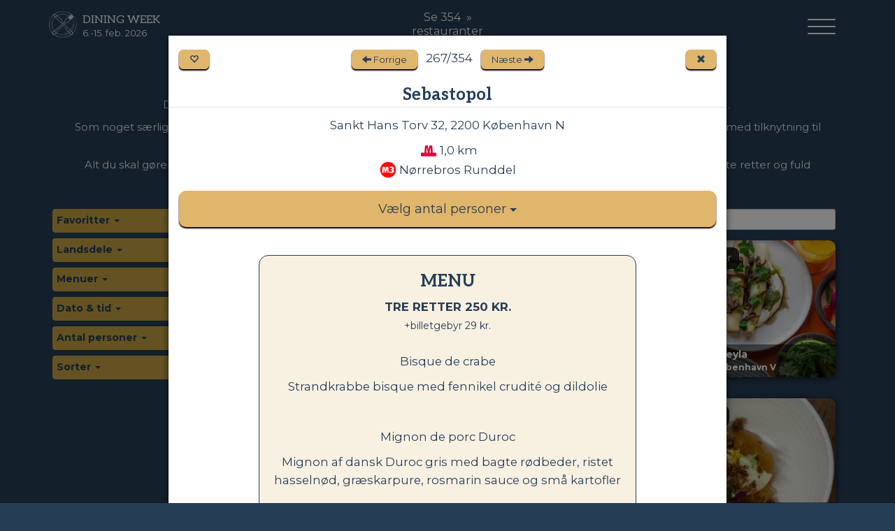

--- FILE ---
content_type: text/html; charset=UTF-8
request_url: https://diningweek.dk/ajax_get_new_dwid
body_size: -43
content:
4ndljadmbhiwxvtakdve

--- FILE ---
content_type: text/html; charset=UTF-8
request_url: https://diningweek.dk/ajax_restaurant_new/208/10484
body_size: 9239
content:


<div class="modal-header text-center" style="
  background-color: white;
 position: -webkit-sticky; /* Safari */
  position: sticky;
  top: 0;
  z-index: 10000;


">

      <button class="btn btn-xs btn-primary favButton" style="position: absolute; left:15px;"  data-event_id="10484" data-res_id="208" data-loading-text___='<span class="glyphicon glyphicon-heart-empty" aria-hidden="true"></span>'><span class="glyphicon glyphicon-heart-empty"></span></button>


  <button class="btn btn-xs btn-primary prevResButton" data-loading-text='...'><span class="glyphicon glyphicon-arrow-left" aria-hidden="true"></span> <span class="hidden-xs">Forrige</span></button>
  &nbsp;
  <span class="res_index_text"></span>
  &nbsp;
  <button class="btn btn-xs btn-primary nextResButton" data-loading-text='...'><span class="hidden-xs">Næste</span> <span class="glyphicon glyphicon-arrow-right" aria-hidden="true"></span></button>
  
<button type="button" class="btn btn-primary btn-xs _close" style="position: absolute; right: 15px;" data-dismiss="modal"><span class="glyphicon glyphicon-remove" aria-hidden="true"></span></button>

  <div class="text-center">
      <h3 class="modal-title "  id="myModalLabel" style="margin-top: 0;"><strong>Sebastopol</strong></h3>
  </div>
</div>

<div class="modal-body">        
    
  <div class="text-center">
          Sankt Hans Torv 32, 2200 København N<br>

                                    
            <span style="position: relative; top:11px;"><svg width="32" height="32" viewBox="0 0 1000 1000" xmlns="http://www.w3.org/2000/svg" class="w-[56px] duration-300 ease-in-out group-hover:scale-110"><path d="M815.16 581.6H687.01L659.88 258.02L659.62 254.73H535.65L535.11 257.64L499.45 444.08L460.13 257.57L459.54 254.72H341.01L340.75 258.01L313.67 581.59H184.87C168.95 581.59 155.95 594.64 155.95 610.56V716.47C155.95 732.44 168.95 745.44 184.87 745.44H815.18C831.1 745.44 844.1 732.39 844.1 716.47V610.56C844.1 594.59 831.1 581.59 815.18 581.59L815.16 581.6ZM605.13 581.6H535.78L587.53 350.21L605.13 581.6ZM413.23 349.51L467.68 581.59H395.64L413.23 349.51Z" fill="#E40037"></path></svg></span>1,0 km<br>
            <span style="position: relative; top:6px;"><svg width="24" height="24" viewBox="0 0 32 32" fill="none" xmlns="http://www.w3.org/2000/svg" class="w-[32px] h-[32px]"><path d="M31.5 16C31.5 24.5534 24.5686 31.5 16 31.5C7.43113 31.5 0.5 24.5689 0.5 16C0.5 7.43112 7.43113 0.5 16 0.5C24.5689 0.5 31.5 7.43112 31.5 16Z" fill="#FF0A0A" stroke="white"></path><path d="M19.1746 10.4875C20.2329 10.1716 21.2595 10.0137 22.5389 10.0137C24.687 10.0137 27.0878 10.6613 27.0878 13.1884C27.0878 14.5152 26.2348 15.3839 24.9555 15.7313V15.7629C26.3454 16.0472 27.2615 16.9633 27.2615 18.4006C27.2615 21.2595 24.4501 22.0018 22.2072 22.0018C20.912 22.0018 19.6485 21.9071 18.8271 21.607L18.9693 19.1746C19.7117 19.601 20.7383 19.7274 21.8439 19.7274C22.76 19.7274 24.1815 19.4431 24.1815 18.2585C24.1815 17.0739 22.8074 16.9317 22.0808 16.9317C21.5912 16.9317 21.149 16.9317 20.7857 16.9633V14.91C21.3227 14.9574 21.686 14.9416 22.1124 14.9416C22.8232 14.9416 24.0078 14.6099 24.0078 13.6622C24.0078 12.5566 22.9496 12.3355 22.0177 12.3355C20.991 12.3355 19.996 12.4934 19.3326 12.7935L19.1904 10.5191L19.1746 10.4875Z" fill="white"></path><path d="M13.9153 13.3787L14.5471 21.6867L14.5629 21.7972H17.3112L17.2954 21.6709L16.3477 10.3303L16.3319 10.2197H12.3517L12.3359 10.3145L11.0091 16.5218L9.82452 10.3145L9.80873 10.2197H5.63894V10.3303L4.67546 21.6709L4.65967 21.7972H7.42373L8.07132 13.3945L9.93509 21.7024L9.95088 21.7972H11.9252L11.941 21.7024L13.9153 13.3787Z" fill="white"></path></svg></span>
            Nørrebros Runddel            
            


          
          
          
  </div>





<style>
  .panel-primary>.panel-heading {
    color: #fff;
    background-color: rgb(44,32,116);
    border-color: rgb(44,32,116);
}

div.menuBox {
/*  background-color:rgb(242, 242, 242);  */

  background-color:rgb(248,240,225);  
  padding-top: 14px;
  padding-bottom: 14px;
  padding-left: 4px;
  padding-right: 4px;
  border-radius: 14px;
/*  margin-top: 14px;*/
  margin-bottom: 28px;
  line-height: 1.6;
 
  border: 1px solid rgb(38, 61, 86); 

  
}

div.menusBorder {


 text-align: center; 
/* border: 2px solid rgb(38, 61, 86); */
/* padding: 10px; */
/* padding-bottom: 20px; */
/* border-radius: 14px;*/


}


.h1, .h2, .h3, h1, h2, h3 {
    margin-top: 10px;
    margin-bottom: 10px;
}

</style>



<div class="row">
  <div class="col-sm-12 _stick_in_parent left_section" style="_background-color: purple; text-align: left; ">  
    
      <div class="user_can_buy_tickets" style="display: none;">
          <style>
  
.modal-content .btn.btn-xs.btn-primary.btime{
color: rgb(38, 61, 86);
background-color: #c7a343;
border-color: #c7a343;
cursor: pointer;
font-family: courier;
margin-bottom:5px;
}

.datetimes 
{
margin-top: 5px; 
margin-bottom: 15px; 
border: 2px solid rgb(38, 61, 86);
padding:15px; border-radius: 8px;
}

</style>

    <div class="pax_chooser_and_available_times">


      
        <div class="dropdown">
          <button class="btn btn-lg btn-primary btn-block dropdown-toggle" type="button" data-toggle="dropdown" aria-haspopup="true" aria-expanded="true">
            <span class="pax-dropdown-text"><span class="lang_danish">Vælg antal personer</span><span class="lang_english">Choose number of persons</span></span> <span class="caret"></span>
          </button>
          <ul class="dropdown-menu" aria-labelledby="dropdownMenu1">
                          <li><a class="pax-link btn btn-block" data-pax="1"><span class="lang_danish">Ledige tider til 1 personer</span><span class="lang_english">Available times for 1 persons</span></a></li>
                          <li><a class="pax-link btn btn-block" data-pax="2"><span class="lang_danish">Ledige tider til 2 personer</span><span class="lang_english">Available times for 2 persons</span></a></li>
                          <li><a class="pax-link btn btn-block" data-pax="3"><span class="lang_danish">Ledige tider til 3 personer</span><span class="lang_english">Available times for 3 persons</span></a></li>
                          <li><a class="pax-link btn btn-block" data-pax="4"><span class="lang_danish">Ledige tider til 4 personer</span><span class="lang_english">Available times for 4 persons</span></a></li>
                          <li><a class="pax-link btn btn-block" data-pax="5"><span class="lang_danish">Ledige tider til 5 personer</span><span class="lang_english">Available times for 5 persons</span></a></li>
                          <li><a class="pax-link btn btn-block" data-pax="6"><span class="lang_danish">Ledige tider til 6 personer</span><span class="lang_english">Available times for 6 persons</span></a></li>
                          <li><a class="pax-link btn btn-block" data-pax="7"><span class="lang_danish">Ledige tider til 7 personer</span><span class="lang_english">Available times for 7 persons</span></a></li>
                          <li><a class="pax-link btn btn-block" data-pax="8"><span class="lang_danish">Ledige tider til 8 personer</span><span class="lang_english">Available times for 8 persons</span></a></li>
                      </ul>
        </div>

                    <div style="display: none;" class="times_for_pax" data-times_for_pax="1">            
              <h4><b><span class="lang_danish">Ledige tider til 1 personer</span><span class="lang_english">Available times for 1 persons</span></b></h4>
                              
                <div class="datetimes datetimes_date2026-02-06" style="display: none;">
                  
                  
                <b>Sebastopol</b><br><span class="lang_danish">fredag d. 6. februar 2026 - uge 06</span><span class="lang_english">Friday 6 February 2026 - week 06</span><br>
                                                                            <a href="https://madbillet.dk/show/bib_reserve_tables/10484/1/208/2026-02-06/17:00:00/" target="_blank" class="btime btn btn-xs btn-primary" rel="nofollow">17:00</a>                  
                                                                                                                  <a href="https://madbillet.dk/show/bib_reserve_tables/10484/1/208/2026-02-06/17:30:00/" target="_blank" class="btime btn btn-xs btn-primary" rel="nofollow">17:30</a>                  
                                                                                                                  <a href="https://madbillet.dk/show/bib_reserve_tables/10484/1/208/2026-02-06/18:00:00/" target="_blank" class="btime btn btn-xs btn-primary" rel="nofollow">18:00</a>                  
                                                                                                                  <a href="https://madbillet.dk/show/bib_reserve_tables/10484/1/208/2026-02-06/19:00:00/" target="_blank" class="btime btn btn-xs btn-primary" rel="nofollow">19:00</a>                  
                                                                                                                  <a href="https://madbillet.dk/show/bib_reserve_tables/10484/1/208/2026-02-06/19:30:00/" target="_blank" class="btime btn btn-xs btn-primary" rel="nofollow">19:30</a>                  
                                                                                                                  <a href="https://madbillet.dk/show/bib_reserve_tables/10484/1/208/2026-02-06/20:00:00/" target="_blank" class="btime btn btn-xs btn-primary" rel="nofollow">20:00</a>                  
                                                                                                                  <a href="https://madbillet.dk/show/bib_reserve_tables/10484/1/208/2026-02-06/20:30:00/" target="_blank" class="btime btn btn-xs btn-primary" rel="nofollow">20:30</a>                  
                                                                                                                  <a href="https://madbillet.dk/show/bib_reserve_tables/10484/1/208/2026-02-06/21:00:00/" target="_blank" class="btime btn btn-xs btn-primary" rel="nofollow">21:00</a>                  
                                                                      
                </div>                
                              
                <div class="datetimes datetimes_date2026-02-07" style="display: none;">
                  
                  
                <b>Sebastopol</b><br><span class="lang_danish">lørdag d. 7. februar 2026 - uge 06</span><span class="lang_english">Saturday 7 February 2026 - week 06</span><br>
                                                                            <a href="https://madbillet.dk/show/bib_reserve_tables/10484/1/208/2026-02-07/17:00:00/" target="_blank" class="btime btn btn-xs btn-primary" rel="nofollow">17:00</a>                  
                                                                                                                  <a href="https://madbillet.dk/show/bib_reserve_tables/10484/1/208/2026-02-07/17:30:00/" target="_blank" class="btime btn btn-xs btn-primary" rel="nofollow">17:30</a>                  
                                                                                                                  <a href="https://madbillet.dk/show/bib_reserve_tables/10484/1/208/2026-02-07/18:00:00/" target="_blank" class="btime btn btn-xs btn-primary" rel="nofollow">18:00</a>                  
                                                                                                                  <a href="https://madbillet.dk/show/bib_reserve_tables/10484/1/208/2026-02-07/19:00:00/" target="_blank" class="btime btn btn-xs btn-primary" rel="nofollow">19:00</a>                  
                                                                                                                  <a href="https://madbillet.dk/show/bib_reserve_tables/10484/1/208/2026-02-07/19:30:00/" target="_blank" class="btime btn btn-xs btn-primary" rel="nofollow">19:30</a>                  
                                                                                                                  <a href="https://madbillet.dk/show/bib_reserve_tables/10484/1/208/2026-02-07/20:00:00/" target="_blank" class="btime btn btn-xs btn-primary" rel="nofollow">20:00</a>                  
                                                                                                                  <a href="https://madbillet.dk/show/bib_reserve_tables/10484/1/208/2026-02-07/20:30:00/" target="_blank" class="btime btn btn-xs btn-primary" rel="nofollow">20:30</a>                  
                                                                                                                  <a href="https://madbillet.dk/show/bib_reserve_tables/10484/1/208/2026-02-07/21:00:00/" target="_blank" class="btime btn btn-xs btn-primary" rel="nofollow">21:00</a>                  
                                                                      
                </div>                
                              
                <div class="datetimes datetimes_date2026-02-08" style="display: none;">
                  
                  
                <b>Sebastopol</b><br><span class="lang_danish">søndag d. 8. februar 2026 - uge 06</span><span class="lang_english">Sunday 8 February 2026 - week 06</span><br>
                                                                            <a href="https://madbillet.dk/show/bib_reserve_tables/10484/1/208/2026-02-08/17:00:00/" target="_blank" class="btime btn btn-xs btn-primary" rel="nofollow">17:00</a>                  
                                                                                                                  <a href="https://madbillet.dk/show/bib_reserve_tables/10484/1/208/2026-02-08/17:30:00/" target="_blank" class="btime btn btn-xs btn-primary" rel="nofollow">17:30</a>                  
                                                                                                                  <a href="https://madbillet.dk/show/bib_reserve_tables/10484/1/208/2026-02-08/18:00:00/" target="_blank" class="btime btn btn-xs btn-primary" rel="nofollow">18:00</a>                  
                                                                                                                  <a href="https://madbillet.dk/show/bib_reserve_tables/10484/1/208/2026-02-08/19:00:00/" target="_blank" class="btime btn btn-xs btn-primary" rel="nofollow">19:00</a>                  
                                                                                                                  <a href="https://madbillet.dk/show/bib_reserve_tables/10484/1/208/2026-02-08/19:30:00/" target="_blank" class="btime btn btn-xs btn-primary" rel="nofollow">19:30</a>                  
                                                                                                                  <a href="https://madbillet.dk/show/bib_reserve_tables/10484/1/208/2026-02-08/20:00:00/" target="_blank" class="btime btn btn-xs btn-primary" rel="nofollow">20:00</a>                  
                                                                      
                </div>                
                              
                <div class="datetimes datetimes_date2026-02-09" style="display: none;">
                  
                  
                <b>Sebastopol</b><br><span class="lang_danish">mandag d. 9. februar 2026 - uge 07</span><span class="lang_english">Monday 9 February 2026 - week 07</span><br>
                                                                            <a href="https://madbillet.dk/show/bib_reserve_tables/10484/1/208/2026-02-09/17:00:00/" target="_blank" class="btime btn btn-xs btn-primary" rel="nofollow">17:00</a>                  
                                                                                                                  <a href="https://madbillet.dk/show/bib_reserve_tables/10484/1/208/2026-02-09/17:30:00/" target="_blank" class="btime btn btn-xs btn-primary" rel="nofollow">17:30</a>                  
                                                                                                                  <a href="https://madbillet.dk/show/bib_reserve_tables/10484/1/208/2026-02-09/18:00:00/" target="_blank" class="btime btn btn-xs btn-primary" rel="nofollow">18:00</a>                  
                                                                                                                  <a href="https://madbillet.dk/show/bib_reserve_tables/10484/1/208/2026-02-09/19:00:00/" target="_blank" class="btime btn btn-xs btn-primary" rel="nofollow">19:00</a>                  
                                                                                                                  <a href="https://madbillet.dk/show/bib_reserve_tables/10484/1/208/2026-02-09/19:30:00/" target="_blank" class="btime btn btn-xs btn-primary" rel="nofollow">19:30</a>                  
                                                                                                                  <a href="https://madbillet.dk/show/bib_reserve_tables/10484/1/208/2026-02-09/20:00:00/" target="_blank" class="btime btn btn-xs btn-primary" rel="nofollow">20:00</a>                  
                                                                      
                </div>                
                              
                <div class="datetimes datetimes_date2026-02-10" style="display: none;">
                  
                  
                <b>Sebastopol</b><br><span class="lang_danish">tirsdag d. 10. februar 2026 - uge 07</span><span class="lang_english">Tuesday 10 February 2026 - week 07</span><br>
                                                                            <a href="https://madbillet.dk/show/bib_reserve_tables/10484/1/208/2026-02-10/17:00:00/" target="_blank" class="btime btn btn-xs btn-primary" rel="nofollow">17:00</a>                  
                                                                                                                  <a href="https://madbillet.dk/show/bib_reserve_tables/10484/1/208/2026-02-10/17:30:00/" target="_blank" class="btime btn btn-xs btn-primary" rel="nofollow">17:30</a>                  
                                                                                                                  <a href="https://madbillet.dk/show/bib_reserve_tables/10484/1/208/2026-02-10/18:00:00/" target="_blank" class="btime btn btn-xs btn-primary" rel="nofollow">18:00</a>                  
                                                                                                                  <a href="https://madbillet.dk/show/bib_reserve_tables/10484/1/208/2026-02-10/19:00:00/" target="_blank" class="btime btn btn-xs btn-primary" rel="nofollow">19:00</a>                  
                                                                                                                  <a href="https://madbillet.dk/show/bib_reserve_tables/10484/1/208/2026-02-10/19:30:00/" target="_blank" class="btime btn btn-xs btn-primary" rel="nofollow">19:30</a>                  
                                                                                                                  <a href="https://madbillet.dk/show/bib_reserve_tables/10484/1/208/2026-02-10/20:00:00/" target="_blank" class="btime btn btn-xs btn-primary" rel="nofollow">20:00</a>                  
                                                                      
                </div>                
                              
                <div class="datetimes datetimes_date2026-02-11" style="display: none;">
                  
                  
                <b>Sebastopol</b><br><span class="lang_danish">onsdag d. 11. februar 2026 - uge 07</span><span class="lang_english">Wednesday 11 February 2026 - week 07</span><br>
                                                                            <a href="https://madbillet.dk/show/bib_reserve_tables/10484/1/208/2026-02-11/17:00:00/" target="_blank" class="btime btn btn-xs btn-primary" rel="nofollow">17:00</a>                  
                                                                                                                  <a href="https://madbillet.dk/show/bib_reserve_tables/10484/1/208/2026-02-11/17:30:00/" target="_blank" class="btime btn btn-xs btn-primary" rel="nofollow">17:30</a>                  
                                                                                                                  <a href="https://madbillet.dk/show/bib_reserve_tables/10484/1/208/2026-02-11/18:00:00/" target="_blank" class="btime btn btn-xs btn-primary" rel="nofollow">18:00</a>                  
                                                                                                                  <a href="https://madbillet.dk/show/bib_reserve_tables/10484/1/208/2026-02-11/19:00:00/" target="_blank" class="btime btn btn-xs btn-primary" rel="nofollow">19:00</a>                  
                                                                                                                  <a href="https://madbillet.dk/show/bib_reserve_tables/10484/1/208/2026-02-11/19:30:00/" target="_blank" class="btime btn btn-xs btn-primary" rel="nofollow">19:30</a>                  
                                                                                                                  <a href="https://madbillet.dk/show/bib_reserve_tables/10484/1/208/2026-02-11/20:00:00/" target="_blank" class="btime btn btn-xs btn-primary" rel="nofollow">20:00</a>                  
                                                                      
                </div>                
                              
                <div class="datetimes datetimes_date2026-02-12" style="display: none;">
                  
                  
                <b>Sebastopol</b><br><span class="lang_danish">torsdag d. 12. februar 2026 - uge 07</span><span class="lang_english">Thursday 12 February 2026 - week 07</span><br>
                                                                            <a href="https://madbillet.dk/show/bib_reserve_tables/10484/1/208/2026-02-12/17:00:00/" target="_blank" class="btime btn btn-xs btn-primary" rel="nofollow">17:00</a>                  
                                                                                                                  <a href="https://madbillet.dk/show/bib_reserve_tables/10484/1/208/2026-02-12/17:30:00/" target="_blank" class="btime btn btn-xs btn-primary" rel="nofollow">17:30</a>                  
                                                                                                                  <a href="https://madbillet.dk/show/bib_reserve_tables/10484/1/208/2026-02-12/18:00:00/" target="_blank" class="btime btn btn-xs btn-primary" rel="nofollow">18:00</a>                  
                                                                                                                  <a href="https://madbillet.dk/show/bib_reserve_tables/10484/1/208/2026-02-12/19:00:00/" target="_blank" class="btime btn btn-xs btn-primary" rel="nofollow">19:00</a>                  
                                                                                                                  <a href="https://madbillet.dk/show/bib_reserve_tables/10484/1/208/2026-02-12/19:30:00/" target="_blank" class="btime btn btn-xs btn-primary" rel="nofollow">19:30</a>                  
                                                                                                                  <a href="https://madbillet.dk/show/bib_reserve_tables/10484/1/208/2026-02-12/20:00:00/" target="_blank" class="btime btn btn-xs btn-primary" rel="nofollow">20:00</a>                  
                                                                      
                </div>                
                              
                <div class="datetimes datetimes_date2026-02-13" style="display: none;">
                  
                  
                <b>Sebastopol</b><br><span class="lang_danish">fredag d. 13. februar 2026 - uge 07</span><span class="lang_english">Friday 13 February 2026 - week 07</span><br>
                                                                            <a href="https://madbillet.dk/show/bib_reserve_tables/10484/1/208/2026-02-13/17:00:00/" target="_blank" class="btime btn btn-xs btn-primary" rel="nofollow">17:00</a>                  
                                                                                                                  <a href="https://madbillet.dk/show/bib_reserve_tables/10484/1/208/2026-02-13/17:30:00/" target="_blank" class="btime btn btn-xs btn-primary" rel="nofollow">17:30</a>                  
                                                                                                                  <a href="https://madbillet.dk/show/bib_reserve_tables/10484/1/208/2026-02-13/18:00:00/" target="_blank" class="btime btn btn-xs btn-primary" rel="nofollow">18:00</a>                  
                                                                                                                  <a href="https://madbillet.dk/show/bib_reserve_tables/10484/1/208/2026-02-13/19:00:00/" target="_blank" class="btime btn btn-xs btn-primary" rel="nofollow">19:00</a>                  
                                                                                                                  <a href="https://madbillet.dk/show/bib_reserve_tables/10484/1/208/2026-02-13/19:30:00/" target="_blank" class="btime btn btn-xs btn-primary" rel="nofollow">19:30</a>                  
                                                                                                                  <a href="https://madbillet.dk/show/bib_reserve_tables/10484/1/208/2026-02-13/20:00:00/" target="_blank" class="btime btn btn-xs btn-primary" rel="nofollow">20:00</a>                  
                                                                                                                  <a href="https://madbillet.dk/show/bib_reserve_tables/10484/1/208/2026-02-13/20:30:00/" target="_blank" class="btime btn btn-xs btn-primary" rel="nofollow">20:30</a>                  
                                                                                                                  <a href="https://madbillet.dk/show/bib_reserve_tables/10484/1/208/2026-02-13/21:00:00/" target="_blank" class="btime btn btn-xs btn-primary" rel="nofollow">21:00</a>                  
                                                                      
                </div>                
                              
                <div class="datetimes datetimes_date2026-02-14" style="display: none;">
                  
                  
                <b>Sebastopol</b><br><span class="lang_danish">lørdag d. 14. februar 2026 - uge 07</span><span class="lang_english">Saturday 14 February 2026 - week 07</span><br>
                                                                            <a href="https://madbillet.dk/show/bib_reserve_tables/10484/1/208/2026-02-14/17:00:00/" target="_blank" class="btime btn btn-xs btn-primary" rel="nofollow">17:00</a>                  
                                                                                                                  <a href="https://madbillet.dk/show/bib_reserve_tables/10484/1/208/2026-02-14/17:30:00/" target="_blank" class="btime btn btn-xs btn-primary" rel="nofollow">17:30</a>                  
                                                                                                                  <a href="https://madbillet.dk/show/bib_reserve_tables/10484/1/208/2026-02-14/18:00:00/" target="_blank" class="btime btn btn-xs btn-primary" rel="nofollow">18:00</a>                  
                                                                                                                  <a href="https://madbillet.dk/show/bib_reserve_tables/10484/1/208/2026-02-14/19:00:00/" target="_blank" class="btime btn btn-xs btn-primary" rel="nofollow">19:00</a>                  
                                                                                                                  <a href="https://madbillet.dk/show/bib_reserve_tables/10484/1/208/2026-02-14/19:30:00/" target="_blank" class="btime btn btn-xs btn-primary" rel="nofollow">19:30</a>                  
                                                                                                                  <a href="https://madbillet.dk/show/bib_reserve_tables/10484/1/208/2026-02-14/20:00:00/" target="_blank" class="btime btn btn-xs btn-primary" rel="nofollow">20:00</a>                  
                                                                                                                  <a href="https://madbillet.dk/show/bib_reserve_tables/10484/1/208/2026-02-14/20:30:00/" target="_blank" class="btime btn btn-xs btn-primary" rel="nofollow">20:30</a>                  
                                                                                                                  <a href="https://madbillet.dk/show/bib_reserve_tables/10484/1/208/2026-02-14/21:00:00/" target="_blank" class="btime btn btn-xs btn-primary" rel="nofollow">21:00</a>                  
                                                                      
                </div>                
                              
                <div class="datetimes datetimes_date2026-02-15" style="display: none;">
                  
                  
                <b>Sebastopol</b><br><span class="lang_danish">søndag d. 15. februar 2026 - uge 07</span><span class="lang_english">Sunday 15 February 2026 - week 07</span><br>
                                                                            <a href="https://madbillet.dk/show/bib_reserve_tables/10484/1/208/2026-02-15/17:00:00/" target="_blank" class="btime btn btn-xs btn-primary" rel="nofollow">17:00</a>                  
                                                                                                                  <a href="https://madbillet.dk/show/bib_reserve_tables/10484/1/208/2026-02-15/17:30:00/" target="_blank" class="btime btn btn-xs btn-primary" rel="nofollow">17:30</a>                  
                                                                                                                  <a href="https://madbillet.dk/show/bib_reserve_tables/10484/1/208/2026-02-15/18:00:00/" target="_blank" class="btime btn btn-xs btn-primary" rel="nofollow">18:00</a>                  
                                                                                                                  <a href="https://madbillet.dk/show/bib_reserve_tables/10484/1/208/2026-02-15/19:00:00/" target="_blank" class="btime btn btn-xs btn-primary" rel="nofollow">19:00</a>                  
                                                                                                                  <a href="https://madbillet.dk/show/bib_reserve_tables/10484/1/208/2026-02-15/19:30:00/" target="_blank" class="btime btn btn-xs btn-primary" rel="nofollow">19:30</a>                  
                                                                                                                  <a href="https://madbillet.dk/show/bib_reserve_tables/10484/1/208/2026-02-15/20:00:00/" target="_blank" class="btime btn btn-xs btn-primary" rel="nofollow">20:00</a>                  
                                                                      
                </div>                
                            
            </div>
                    <div style="display: none;" class="times_for_pax" data-times_for_pax="2">            
              <h4><b><span class="lang_danish">Ledige tider til 2 personer</span><span class="lang_english">Available times for 2 persons</span></b></h4>
                              
                <div class="datetimes datetimes_date2026-02-06" style="display: none;">
                  
                  
                <b>Sebastopol</b><br><span class="lang_danish">fredag d. 6. februar 2026 - uge 06</span><span class="lang_english">Friday 6 February 2026 - week 06</span><br>
                                                                            <a href="https://madbillet.dk/show/bib_reserve_tables/10484/2/208/2026-02-06/17:00:00/" target="_blank" class="btime btn btn-xs btn-primary" rel="nofollow">17:00</a>                  
                                                                                                                  <a href="https://madbillet.dk/show/bib_reserve_tables/10484/2/208/2026-02-06/17:30:00/" target="_blank" class="btime btn btn-xs btn-primary" rel="nofollow">17:30</a>                  
                                                                                                                  <a href="https://madbillet.dk/show/bib_reserve_tables/10484/2/208/2026-02-06/18:00:00/" target="_blank" class="btime btn btn-xs btn-primary" rel="nofollow">18:00</a>                  
                                                                                                                  <a href="https://madbillet.dk/show/bib_reserve_tables/10484/2/208/2026-02-06/19:00:00/" target="_blank" class="btime btn btn-xs btn-primary" rel="nofollow">19:00</a>                  
                                                                                                                  <a href="https://madbillet.dk/show/bib_reserve_tables/10484/2/208/2026-02-06/19:30:00/" target="_blank" class="btime btn btn-xs btn-primary" rel="nofollow">19:30</a>                  
                                                                                                                  <a href="https://madbillet.dk/show/bib_reserve_tables/10484/2/208/2026-02-06/20:00:00/" target="_blank" class="btime btn btn-xs btn-primary" rel="nofollow">20:00</a>                  
                                                                                                                  <a href="https://madbillet.dk/show/bib_reserve_tables/10484/2/208/2026-02-06/20:30:00/" target="_blank" class="btime btn btn-xs btn-primary" rel="nofollow">20:30</a>                  
                                                                                                                  <a href="https://madbillet.dk/show/bib_reserve_tables/10484/2/208/2026-02-06/21:00:00/" target="_blank" class="btime btn btn-xs btn-primary" rel="nofollow">21:00</a>                  
                                                                      
                </div>                
                              
                <div class="datetimes datetimes_date2026-02-07" style="display: none;">
                  
                  
                <b>Sebastopol</b><br><span class="lang_danish">lørdag d. 7. februar 2026 - uge 06</span><span class="lang_english">Saturday 7 February 2026 - week 06</span><br>
                                                                            <a href="https://madbillet.dk/show/bib_reserve_tables/10484/2/208/2026-02-07/17:00:00/" target="_blank" class="btime btn btn-xs btn-primary" rel="nofollow">17:00</a>                  
                                                                                                                  <a href="https://madbillet.dk/show/bib_reserve_tables/10484/2/208/2026-02-07/17:30:00/" target="_blank" class="btime btn btn-xs btn-primary" rel="nofollow">17:30</a>                  
                                                                                                                  <a href="https://madbillet.dk/show/bib_reserve_tables/10484/2/208/2026-02-07/18:00:00/" target="_blank" class="btime btn btn-xs btn-primary" rel="nofollow">18:00</a>                  
                                                                                                                  <a href="https://madbillet.dk/show/bib_reserve_tables/10484/2/208/2026-02-07/19:00:00/" target="_blank" class="btime btn btn-xs btn-primary" rel="nofollow">19:00</a>                  
                                                                                                                  <a href="https://madbillet.dk/show/bib_reserve_tables/10484/2/208/2026-02-07/19:30:00/" target="_blank" class="btime btn btn-xs btn-primary" rel="nofollow">19:30</a>                  
                                                                                                                  <a href="https://madbillet.dk/show/bib_reserve_tables/10484/2/208/2026-02-07/20:00:00/" target="_blank" class="btime btn btn-xs btn-primary" rel="nofollow">20:00</a>                  
                                                                                                                  <a href="https://madbillet.dk/show/bib_reserve_tables/10484/2/208/2026-02-07/20:30:00/" target="_blank" class="btime btn btn-xs btn-primary" rel="nofollow">20:30</a>                  
                                                                                                                  <a href="https://madbillet.dk/show/bib_reserve_tables/10484/2/208/2026-02-07/21:00:00/" target="_blank" class="btime btn btn-xs btn-primary" rel="nofollow">21:00</a>                  
                                                                      
                </div>                
                              
                <div class="datetimes datetimes_date2026-02-08" style="display: none;">
                  
                  
                <b>Sebastopol</b><br><span class="lang_danish">søndag d. 8. februar 2026 - uge 06</span><span class="lang_english">Sunday 8 February 2026 - week 06</span><br>
                                                                            <a href="https://madbillet.dk/show/bib_reserve_tables/10484/2/208/2026-02-08/17:00:00/" target="_blank" class="btime btn btn-xs btn-primary" rel="nofollow">17:00</a>                  
                                                                                                                  <a href="https://madbillet.dk/show/bib_reserve_tables/10484/2/208/2026-02-08/17:30:00/" target="_blank" class="btime btn btn-xs btn-primary" rel="nofollow">17:30</a>                  
                                                                                                                  <a href="https://madbillet.dk/show/bib_reserve_tables/10484/2/208/2026-02-08/18:00:00/" target="_blank" class="btime btn btn-xs btn-primary" rel="nofollow">18:00</a>                  
                                                                                                                  <a href="https://madbillet.dk/show/bib_reserve_tables/10484/2/208/2026-02-08/19:00:00/" target="_blank" class="btime btn btn-xs btn-primary" rel="nofollow">19:00</a>                  
                                                                                                                  <a href="https://madbillet.dk/show/bib_reserve_tables/10484/2/208/2026-02-08/19:30:00/" target="_blank" class="btime btn btn-xs btn-primary" rel="nofollow">19:30</a>                  
                                                                                                                  <a href="https://madbillet.dk/show/bib_reserve_tables/10484/2/208/2026-02-08/20:00:00/" target="_blank" class="btime btn btn-xs btn-primary" rel="nofollow">20:00</a>                  
                                                                      
                </div>                
                              
                <div class="datetimes datetimes_date2026-02-09" style="display: none;">
                  
                  
                <b>Sebastopol</b><br><span class="lang_danish">mandag d. 9. februar 2026 - uge 07</span><span class="lang_english">Monday 9 February 2026 - week 07</span><br>
                                                                            <a href="https://madbillet.dk/show/bib_reserve_tables/10484/2/208/2026-02-09/17:00:00/" target="_blank" class="btime btn btn-xs btn-primary" rel="nofollow">17:00</a>                  
                                                                                                                  <a href="https://madbillet.dk/show/bib_reserve_tables/10484/2/208/2026-02-09/17:30:00/" target="_blank" class="btime btn btn-xs btn-primary" rel="nofollow">17:30</a>                  
                                                                                                                  <a href="https://madbillet.dk/show/bib_reserve_tables/10484/2/208/2026-02-09/18:00:00/" target="_blank" class="btime btn btn-xs btn-primary" rel="nofollow">18:00</a>                  
                                                                                                                  <a href="https://madbillet.dk/show/bib_reserve_tables/10484/2/208/2026-02-09/19:00:00/" target="_blank" class="btime btn btn-xs btn-primary" rel="nofollow">19:00</a>                  
                                                                                                                  <a href="https://madbillet.dk/show/bib_reserve_tables/10484/2/208/2026-02-09/19:30:00/" target="_blank" class="btime btn btn-xs btn-primary" rel="nofollow">19:30</a>                  
                                                                                                                  <a href="https://madbillet.dk/show/bib_reserve_tables/10484/2/208/2026-02-09/20:00:00/" target="_blank" class="btime btn btn-xs btn-primary" rel="nofollow">20:00</a>                  
                                                                      
                </div>                
                              
                <div class="datetimes datetimes_date2026-02-10" style="display: none;">
                  
                  
                <b>Sebastopol</b><br><span class="lang_danish">tirsdag d. 10. februar 2026 - uge 07</span><span class="lang_english">Tuesday 10 February 2026 - week 07</span><br>
                                                                            <a href="https://madbillet.dk/show/bib_reserve_tables/10484/2/208/2026-02-10/17:00:00/" target="_blank" class="btime btn btn-xs btn-primary" rel="nofollow">17:00</a>                  
                                                                                                                  <a href="https://madbillet.dk/show/bib_reserve_tables/10484/2/208/2026-02-10/17:30:00/" target="_blank" class="btime btn btn-xs btn-primary" rel="nofollow">17:30</a>                  
                                                                                                                  <a href="https://madbillet.dk/show/bib_reserve_tables/10484/2/208/2026-02-10/18:00:00/" target="_blank" class="btime btn btn-xs btn-primary" rel="nofollow">18:00</a>                  
                                                                                                                  <a href="https://madbillet.dk/show/bib_reserve_tables/10484/2/208/2026-02-10/19:00:00/" target="_blank" class="btime btn btn-xs btn-primary" rel="nofollow">19:00</a>                  
                                                                                                                  <a href="https://madbillet.dk/show/bib_reserve_tables/10484/2/208/2026-02-10/19:30:00/" target="_blank" class="btime btn btn-xs btn-primary" rel="nofollow">19:30</a>                  
                                                                                                                  <a href="https://madbillet.dk/show/bib_reserve_tables/10484/2/208/2026-02-10/20:00:00/" target="_blank" class="btime btn btn-xs btn-primary" rel="nofollow">20:00</a>                  
                                                                      
                </div>                
                              
                <div class="datetimes datetimes_date2026-02-11" style="display: none;">
                  
                  
                <b>Sebastopol</b><br><span class="lang_danish">onsdag d. 11. februar 2026 - uge 07</span><span class="lang_english">Wednesday 11 February 2026 - week 07</span><br>
                                                                            <a href="https://madbillet.dk/show/bib_reserve_tables/10484/2/208/2026-02-11/17:00:00/" target="_blank" class="btime btn btn-xs btn-primary" rel="nofollow">17:00</a>                  
                                                                                                                  <a href="https://madbillet.dk/show/bib_reserve_tables/10484/2/208/2026-02-11/17:30:00/" target="_blank" class="btime btn btn-xs btn-primary" rel="nofollow">17:30</a>                  
                                                                                                                  <a href="https://madbillet.dk/show/bib_reserve_tables/10484/2/208/2026-02-11/18:00:00/" target="_blank" class="btime btn btn-xs btn-primary" rel="nofollow">18:00</a>                  
                                                                                                                  <a href="https://madbillet.dk/show/bib_reserve_tables/10484/2/208/2026-02-11/19:00:00/" target="_blank" class="btime btn btn-xs btn-primary" rel="nofollow">19:00</a>                  
                                                                                                                  <a href="https://madbillet.dk/show/bib_reserve_tables/10484/2/208/2026-02-11/19:30:00/" target="_blank" class="btime btn btn-xs btn-primary" rel="nofollow">19:30</a>                  
                                                                                                                  <a href="https://madbillet.dk/show/bib_reserve_tables/10484/2/208/2026-02-11/20:00:00/" target="_blank" class="btime btn btn-xs btn-primary" rel="nofollow">20:00</a>                  
                                                                      
                </div>                
                              
                <div class="datetimes datetimes_date2026-02-12" style="display: none;">
                  
                  
                <b>Sebastopol</b><br><span class="lang_danish">torsdag d. 12. februar 2026 - uge 07</span><span class="lang_english">Thursday 12 February 2026 - week 07</span><br>
                                                                            <a href="https://madbillet.dk/show/bib_reserve_tables/10484/2/208/2026-02-12/17:00:00/" target="_blank" class="btime btn btn-xs btn-primary" rel="nofollow">17:00</a>                  
                                                                                                                  <a href="https://madbillet.dk/show/bib_reserve_tables/10484/2/208/2026-02-12/17:30:00/" target="_blank" class="btime btn btn-xs btn-primary" rel="nofollow">17:30</a>                  
                                                                                                                  <a href="https://madbillet.dk/show/bib_reserve_tables/10484/2/208/2026-02-12/18:00:00/" target="_blank" class="btime btn btn-xs btn-primary" rel="nofollow">18:00</a>                  
                                                                                                                  <a href="https://madbillet.dk/show/bib_reserve_tables/10484/2/208/2026-02-12/19:00:00/" target="_blank" class="btime btn btn-xs btn-primary" rel="nofollow">19:00</a>                  
                                                                                                                  <a href="https://madbillet.dk/show/bib_reserve_tables/10484/2/208/2026-02-12/19:30:00/" target="_blank" class="btime btn btn-xs btn-primary" rel="nofollow">19:30</a>                  
                                                                                                                  <a href="https://madbillet.dk/show/bib_reserve_tables/10484/2/208/2026-02-12/20:00:00/" target="_blank" class="btime btn btn-xs btn-primary" rel="nofollow">20:00</a>                  
                                                                      
                </div>                
                              
                <div class="datetimes datetimes_date2026-02-13" style="display: none;">
                  
                  
                <b>Sebastopol</b><br><span class="lang_danish">fredag d. 13. februar 2026 - uge 07</span><span class="lang_english">Friday 13 February 2026 - week 07</span><br>
                                                                            <a href="https://madbillet.dk/show/bib_reserve_tables/10484/2/208/2026-02-13/17:00:00/" target="_blank" class="btime btn btn-xs btn-primary" rel="nofollow">17:00</a>                  
                                                                                                                  <a href="https://madbillet.dk/show/bib_reserve_tables/10484/2/208/2026-02-13/17:30:00/" target="_blank" class="btime btn btn-xs btn-primary" rel="nofollow">17:30</a>                  
                                                                                                                  <a href="https://madbillet.dk/show/bib_reserve_tables/10484/2/208/2026-02-13/18:00:00/" target="_blank" class="btime btn btn-xs btn-primary" rel="nofollow">18:00</a>                  
                                                                                                                  <a href="https://madbillet.dk/show/bib_reserve_tables/10484/2/208/2026-02-13/19:00:00/" target="_blank" class="btime btn btn-xs btn-primary" rel="nofollow">19:00</a>                  
                                                                                                                  <a href="https://madbillet.dk/show/bib_reserve_tables/10484/2/208/2026-02-13/19:30:00/" target="_blank" class="btime btn btn-xs btn-primary" rel="nofollow">19:30</a>                  
                                                                                                                  <a href="https://madbillet.dk/show/bib_reserve_tables/10484/2/208/2026-02-13/20:00:00/" target="_blank" class="btime btn btn-xs btn-primary" rel="nofollow">20:00</a>                  
                                                                                                                  <a href="https://madbillet.dk/show/bib_reserve_tables/10484/2/208/2026-02-13/20:30:00/" target="_blank" class="btime btn btn-xs btn-primary" rel="nofollow">20:30</a>                  
                                                                                                                  <a href="https://madbillet.dk/show/bib_reserve_tables/10484/2/208/2026-02-13/21:00:00/" target="_blank" class="btime btn btn-xs btn-primary" rel="nofollow">21:00</a>                  
                                                                      
                </div>                
                              
                <div class="datetimes datetimes_date2026-02-14" style="display: none;">
                  
                  
                <b>Sebastopol</b><br><span class="lang_danish">lørdag d. 14. februar 2026 - uge 07</span><span class="lang_english">Saturday 14 February 2026 - week 07</span><br>
                                                                            <a href="https://madbillet.dk/show/bib_reserve_tables/10484/2/208/2026-02-14/17:00:00/" target="_blank" class="btime btn btn-xs btn-primary" rel="nofollow">17:00</a>                  
                                                                                                                  <a href="https://madbillet.dk/show/bib_reserve_tables/10484/2/208/2026-02-14/17:30:00/" target="_blank" class="btime btn btn-xs btn-primary" rel="nofollow">17:30</a>                  
                                                                                                                  <a href="https://madbillet.dk/show/bib_reserve_tables/10484/2/208/2026-02-14/18:00:00/" target="_blank" class="btime btn btn-xs btn-primary" rel="nofollow">18:00</a>                  
                                                                                                                  <a href="https://madbillet.dk/show/bib_reserve_tables/10484/2/208/2026-02-14/19:00:00/" target="_blank" class="btime btn btn-xs btn-primary" rel="nofollow">19:00</a>                  
                                                                                                                  <a href="https://madbillet.dk/show/bib_reserve_tables/10484/2/208/2026-02-14/19:30:00/" target="_blank" class="btime btn btn-xs btn-primary" rel="nofollow">19:30</a>                  
                                                                                                                  <a href="https://madbillet.dk/show/bib_reserve_tables/10484/2/208/2026-02-14/20:00:00/" target="_blank" class="btime btn btn-xs btn-primary" rel="nofollow">20:00</a>                  
                                                                                                                  <a href="https://madbillet.dk/show/bib_reserve_tables/10484/2/208/2026-02-14/20:30:00/" target="_blank" class="btime btn btn-xs btn-primary" rel="nofollow">20:30</a>                  
                                                                                                                  <a href="https://madbillet.dk/show/bib_reserve_tables/10484/2/208/2026-02-14/21:00:00/" target="_blank" class="btime btn btn-xs btn-primary" rel="nofollow">21:00</a>                  
                                                                      
                </div>                
                              
                <div class="datetimes datetimes_date2026-02-15" style="display: none;">
                  
                  
                <b>Sebastopol</b><br><span class="lang_danish">søndag d. 15. februar 2026 - uge 07</span><span class="lang_english">Sunday 15 February 2026 - week 07</span><br>
                                                                            <a href="https://madbillet.dk/show/bib_reserve_tables/10484/2/208/2026-02-15/17:00:00/" target="_blank" class="btime btn btn-xs btn-primary" rel="nofollow">17:00</a>                  
                                                                                                                  <a href="https://madbillet.dk/show/bib_reserve_tables/10484/2/208/2026-02-15/17:30:00/" target="_blank" class="btime btn btn-xs btn-primary" rel="nofollow">17:30</a>                  
                                                                                                                  <a href="https://madbillet.dk/show/bib_reserve_tables/10484/2/208/2026-02-15/18:00:00/" target="_blank" class="btime btn btn-xs btn-primary" rel="nofollow">18:00</a>                  
                                                                                                                  <a href="https://madbillet.dk/show/bib_reserve_tables/10484/2/208/2026-02-15/19:00:00/" target="_blank" class="btime btn btn-xs btn-primary" rel="nofollow">19:00</a>                  
                                                                                                                  <a href="https://madbillet.dk/show/bib_reserve_tables/10484/2/208/2026-02-15/19:30:00/" target="_blank" class="btime btn btn-xs btn-primary" rel="nofollow">19:30</a>                  
                                                                                                                  <a href="https://madbillet.dk/show/bib_reserve_tables/10484/2/208/2026-02-15/20:00:00/" target="_blank" class="btime btn btn-xs btn-primary" rel="nofollow">20:00</a>                  
                                                                      
                </div>                
                            
            </div>
                    <div style="display: none;" class="times_for_pax" data-times_for_pax="3">            
              <h4><b><span class="lang_danish">Ledige tider til 3 personer</span><span class="lang_english">Available times for 3 persons</span></b></h4>
                              
                <div class="datetimes datetimes_date2026-02-06" style="display: none;">
                  
                  
                <b>Sebastopol</b><br><span class="lang_danish">fredag d. 6. februar 2026 - uge 06</span><span class="lang_english">Friday 6 February 2026 - week 06</span><br>
                                                                            <a href="https://madbillet.dk/show/bib_reserve_tables/10484/3/208/2026-02-06/17:00:00/" target="_blank" class="btime btn btn-xs btn-primary" rel="nofollow">17:00</a>                  
                                                                                                                  <a href="https://madbillet.dk/show/bib_reserve_tables/10484/3/208/2026-02-06/17:30:00/" target="_blank" class="btime btn btn-xs btn-primary" rel="nofollow">17:30</a>                  
                                                                                                                  <a href="https://madbillet.dk/show/bib_reserve_tables/10484/3/208/2026-02-06/18:00:00/" target="_blank" class="btime btn btn-xs btn-primary" rel="nofollow">18:00</a>                  
                                                                                                                  <a href="https://madbillet.dk/show/bib_reserve_tables/10484/3/208/2026-02-06/19:00:00/" target="_blank" class="btime btn btn-xs btn-primary" rel="nofollow">19:00</a>                  
                                                                                                                  <a href="https://madbillet.dk/show/bib_reserve_tables/10484/3/208/2026-02-06/19:30:00/" target="_blank" class="btime btn btn-xs btn-primary" rel="nofollow">19:30</a>                  
                                                                                                                  <a href="https://madbillet.dk/show/bib_reserve_tables/10484/3/208/2026-02-06/20:00:00/" target="_blank" class="btime btn btn-xs btn-primary" rel="nofollow">20:00</a>                  
                                                                                                                  <a href="https://madbillet.dk/show/bib_reserve_tables/10484/3/208/2026-02-06/20:30:00/" target="_blank" class="btime btn btn-xs btn-primary" rel="nofollow">20:30</a>                  
                                                                                                                  <a href="https://madbillet.dk/show/bib_reserve_tables/10484/3/208/2026-02-06/21:00:00/" target="_blank" class="btime btn btn-xs btn-primary" rel="nofollow">21:00</a>                  
                                                                      
                </div>                
                              
                <div class="datetimes datetimes_date2026-02-07" style="display: none;">
                  
                  
                <b>Sebastopol</b><br><span class="lang_danish">lørdag d. 7. februar 2026 - uge 06</span><span class="lang_english">Saturday 7 February 2026 - week 06</span><br>
                                                                            <a href="https://madbillet.dk/show/bib_reserve_tables/10484/3/208/2026-02-07/17:00:00/" target="_blank" class="btime btn btn-xs btn-primary" rel="nofollow">17:00</a>                  
                                                                                                                  <a href="https://madbillet.dk/show/bib_reserve_tables/10484/3/208/2026-02-07/17:30:00/" target="_blank" class="btime btn btn-xs btn-primary" rel="nofollow">17:30</a>                  
                                                                                                                  <a href="https://madbillet.dk/show/bib_reserve_tables/10484/3/208/2026-02-07/18:00:00/" target="_blank" class="btime btn btn-xs btn-primary" rel="nofollow">18:00</a>                  
                                                                                                                  <a href="https://madbillet.dk/show/bib_reserve_tables/10484/3/208/2026-02-07/19:00:00/" target="_blank" class="btime btn btn-xs btn-primary" rel="nofollow">19:00</a>                  
                                                                                                                  <a href="https://madbillet.dk/show/bib_reserve_tables/10484/3/208/2026-02-07/19:30:00/" target="_blank" class="btime btn btn-xs btn-primary" rel="nofollow">19:30</a>                  
                                                                                                                  <a href="https://madbillet.dk/show/bib_reserve_tables/10484/3/208/2026-02-07/20:00:00/" target="_blank" class="btime btn btn-xs btn-primary" rel="nofollow">20:00</a>                  
                                                                                                                  <a href="https://madbillet.dk/show/bib_reserve_tables/10484/3/208/2026-02-07/20:30:00/" target="_blank" class="btime btn btn-xs btn-primary" rel="nofollow">20:30</a>                  
                                                                                                                  <a href="https://madbillet.dk/show/bib_reserve_tables/10484/3/208/2026-02-07/21:00:00/" target="_blank" class="btime btn btn-xs btn-primary" rel="nofollow">21:00</a>                  
                                                                      
                </div>                
                              
                <div class="datetimes datetimes_date2026-02-08" style="display: none;">
                  
                  
                <b>Sebastopol</b><br><span class="lang_danish">søndag d. 8. februar 2026 - uge 06</span><span class="lang_english">Sunday 8 February 2026 - week 06</span><br>
                                                                            <a href="https://madbillet.dk/show/bib_reserve_tables/10484/3/208/2026-02-08/17:00:00/" target="_blank" class="btime btn btn-xs btn-primary" rel="nofollow">17:00</a>                  
                                                                                                                  <a href="https://madbillet.dk/show/bib_reserve_tables/10484/3/208/2026-02-08/17:30:00/" target="_blank" class="btime btn btn-xs btn-primary" rel="nofollow">17:30</a>                  
                                                                                                                  <a href="https://madbillet.dk/show/bib_reserve_tables/10484/3/208/2026-02-08/18:00:00/" target="_blank" class="btime btn btn-xs btn-primary" rel="nofollow">18:00</a>                  
                                                                                                                  <a href="https://madbillet.dk/show/bib_reserve_tables/10484/3/208/2026-02-08/19:00:00/" target="_blank" class="btime btn btn-xs btn-primary" rel="nofollow">19:00</a>                  
                                                                                                                  <a href="https://madbillet.dk/show/bib_reserve_tables/10484/3/208/2026-02-08/19:30:00/" target="_blank" class="btime btn btn-xs btn-primary" rel="nofollow">19:30</a>                  
                                                                                                                  <a href="https://madbillet.dk/show/bib_reserve_tables/10484/3/208/2026-02-08/20:00:00/" target="_blank" class="btime btn btn-xs btn-primary" rel="nofollow">20:00</a>                  
                                                                      
                </div>                
                              
                <div class="datetimes datetimes_date2026-02-09" style="display: none;">
                  
                  
                <b>Sebastopol</b><br><span class="lang_danish">mandag d. 9. februar 2026 - uge 07</span><span class="lang_english">Monday 9 February 2026 - week 07</span><br>
                                                                            <a href="https://madbillet.dk/show/bib_reserve_tables/10484/3/208/2026-02-09/17:00:00/" target="_blank" class="btime btn btn-xs btn-primary" rel="nofollow">17:00</a>                  
                                                                                                                  <a href="https://madbillet.dk/show/bib_reserve_tables/10484/3/208/2026-02-09/17:30:00/" target="_blank" class="btime btn btn-xs btn-primary" rel="nofollow">17:30</a>                  
                                                                                                                  <a href="https://madbillet.dk/show/bib_reserve_tables/10484/3/208/2026-02-09/18:00:00/" target="_blank" class="btime btn btn-xs btn-primary" rel="nofollow">18:00</a>                  
                                                                                                                  <a href="https://madbillet.dk/show/bib_reserve_tables/10484/3/208/2026-02-09/19:00:00/" target="_blank" class="btime btn btn-xs btn-primary" rel="nofollow">19:00</a>                  
                                                                                                                  <a href="https://madbillet.dk/show/bib_reserve_tables/10484/3/208/2026-02-09/19:30:00/" target="_blank" class="btime btn btn-xs btn-primary" rel="nofollow">19:30</a>                  
                                                                                                                  <a href="https://madbillet.dk/show/bib_reserve_tables/10484/3/208/2026-02-09/20:00:00/" target="_blank" class="btime btn btn-xs btn-primary" rel="nofollow">20:00</a>                  
                                                                      
                </div>                
                              
                <div class="datetimes datetimes_date2026-02-10" style="display: none;">
                  
                  
                <b>Sebastopol</b><br><span class="lang_danish">tirsdag d. 10. februar 2026 - uge 07</span><span class="lang_english">Tuesday 10 February 2026 - week 07</span><br>
                                                                            <a href="https://madbillet.dk/show/bib_reserve_tables/10484/3/208/2026-02-10/17:00:00/" target="_blank" class="btime btn btn-xs btn-primary" rel="nofollow">17:00</a>                  
                                                                                                                  <a href="https://madbillet.dk/show/bib_reserve_tables/10484/3/208/2026-02-10/17:30:00/" target="_blank" class="btime btn btn-xs btn-primary" rel="nofollow">17:30</a>                  
                                                                                                                  <a href="https://madbillet.dk/show/bib_reserve_tables/10484/3/208/2026-02-10/18:00:00/" target="_blank" class="btime btn btn-xs btn-primary" rel="nofollow">18:00</a>                  
                                                                                                                  <a href="https://madbillet.dk/show/bib_reserve_tables/10484/3/208/2026-02-10/19:00:00/" target="_blank" class="btime btn btn-xs btn-primary" rel="nofollow">19:00</a>                  
                                                                                                                  <a href="https://madbillet.dk/show/bib_reserve_tables/10484/3/208/2026-02-10/19:30:00/" target="_blank" class="btime btn btn-xs btn-primary" rel="nofollow">19:30</a>                  
                                                                                                                  <a href="https://madbillet.dk/show/bib_reserve_tables/10484/3/208/2026-02-10/20:00:00/" target="_blank" class="btime btn btn-xs btn-primary" rel="nofollow">20:00</a>                  
                                                                      
                </div>                
                              
                <div class="datetimes datetimes_date2026-02-11" style="display: none;">
                  
                  
                <b>Sebastopol</b><br><span class="lang_danish">onsdag d. 11. februar 2026 - uge 07</span><span class="lang_english">Wednesday 11 February 2026 - week 07</span><br>
                                                                            <a href="https://madbillet.dk/show/bib_reserve_tables/10484/3/208/2026-02-11/17:00:00/" target="_blank" class="btime btn btn-xs btn-primary" rel="nofollow">17:00</a>                  
                                                                                                                  <a href="https://madbillet.dk/show/bib_reserve_tables/10484/3/208/2026-02-11/17:30:00/" target="_blank" class="btime btn btn-xs btn-primary" rel="nofollow">17:30</a>                  
                                                                                                                  <a href="https://madbillet.dk/show/bib_reserve_tables/10484/3/208/2026-02-11/18:00:00/" target="_blank" class="btime btn btn-xs btn-primary" rel="nofollow">18:00</a>                  
                                                                                                                  <a href="https://madbillet.dk/show/bib_reserve_tables/10484/3/208/2026-02-11/19:00:00/" target="_blank" class="btime btn btn-xs btn-primary" rel="nofollow">19:00</a>                  
                                                                                                                  <a href="https://madbillet.dk/show/bib_reserve_tables/10484/3/208/2026-02-11/19:30:00/" target="_blank" class="btime btn btn-xs btn-primary" rel="nofollow">19:30</a>                  
                                                                                                                  <a href="https://madbillet.dk/show/bib_reserve_tables/10484/3/208/2026-02-11/20:00:00/" target="_blank" class="btime btn btn-xs btn-primary" rel="nofollow">20:00</a>                  
                                                                      
                </div>                
                              
                <div class="datetimes datetimes_date2026-02-12" style="display: none;">
                  
                  
                <b>Sebastopol</b><br><span class="lang_danish">torsdag d. 12. februar 2026 - uge 07</span><span class="lang_english">Thursday 12 February 2026 - week 07</span><br>
                                                                            <a href="https://madbillet.dk/show/bib_reserve_tables/10484/3/208/2026-02-12/17:00:00/" target="_blank" class="btime btn btn-xs btn-primary" rel="nofollow">17:00</a>                  
                                                                                                                  <a href="https://madbillet.dk/show/bib_reserve_tables/10484/3/208/2026-02-12/17:30:00/" target="_blank" class="btime btn btn-xs btn-primary" rel="nofollow">17:30</a>                  
                                                                                                                  <a href="https://madbillet.dk/show/bib_reserve_tables/10484/3/208/2026-02-12/18:00:00/" target="_blank" class="btime btn btn-xs btn-primary" rel="nofollow">18:00</a>                  
                                                                                                                  <a href="https://madbillet.dk/show/bib_reserve_tables/10484/3/208/2026-02-12/19:00:00/" target="_blank" class="btime btn btn-xs btn-primary" rel="nofollow">19:00</a>                  
                                                                                                                  <a href="https://madbillet.dk/show/bib_reserve_tables/10484/3/208/2026-02-12/19:30:00/" target="_blank" class="btime btn btn-xs btn-primary" rel="nofollow">19:30</a>                  
                                                                                                                  <a href="https://madbillet.dk/show/bib_reserve_tables/10484/3/208/2026-02-12/20:00:00/" target="_blank" class="btime btn btn-xs btn-primary" rel="nofollow">20:00</a>                  
                                                                      
                </div>                
                              
                <div class="datetimes datetimes_date2026-02-13" style="display: none;">
                  
                  
                <b>Sebastopol</b><br><span class="lang_danish">fredag d. 13. februar 2026 - uge 07</span><span class="lang_english">Friday 13 February 2026 - week 07</span><br>
                                                                            <a href="https://madbillet.dk/show/bib_reserve_tables/10484/3/208/2026-02-13/17:00:00/" target="_blank" class="btime btn btn-xs btn-primary" rel="nofollow">17:00</a>                  
                                                                                                                  <a href="https://madbillet.dk/show/bib_reserve_tables/10484/3/208/2026-02-13/17:30:00/" target="_blank" class="btime btn btn-xs btn-primary" rel="nofollow">17:30</a>                  
                                                                                                                  <a href="https://madbillet.dk/show/bib_reserve_tables/10484/3/208/2026-02-13/18:00:00/" target="_blank" class="btime btn btn-xs btn-primary" rel="nofollow">18:00</a>                  
                                                                                                                  <a href="https://madbillet.dk/show/bib_reserve_tables/10484/3/208/2026-02-13/19:00:00/" target="_blank" class="btime btn btn-xs btn-primary" rel="nofollow">19:00</a>                  
                                                                                                                  <a href="https://madbillet.dk/show/bib_reserve_tables/10484/3/208/2026-02-13/19:30:00/" target="_blank" class="btime btn btn-xs btn-primary" rel="nofollow">19:30</a>                  
                                                                                                                  <a href="https://madbillet.dk/show/bib_reserve_tables/10484/3/208/2026-02-13/20:00:00/" target="_blank" class="btime btn btn-xs btn-primary" rel="nofollow">20:00</a>                  
                                                                                                                  <a href="https://madbillet.dk/show/bib_reserve_tables/10484/3/208/2026-02-13/20:30:00/" target="_blank" class="btime btn btn-xs btn-primary" rel="nofollow">20:30</a>                  
                                                                                                                  <a href="https://madbillet.dk/show/bib_reserve_tables/10484/3/208/2026-02-13/21:00:00/" target="_blank" class="btime btn btn-xs btn-primary" rel="nofollow">21:00</a>                  
                                                                      
                </div>                
                              
                <div class="datetimes datetimes_date2026-02-14" style="display: none;">
                  
                  
                <b>Sebastopol</b><br><span class="lang_danish">lørdag d. 14. februar 2026 - uge 07</span><span class="lang_english">Saturday 14 February 2026 - week 07</span><br>
                                                                            <a href="https://madbillet.dk/show/bib_reserve_tables/10484/3/208/2026-02-14/17:00:00/" target="_blank" class="btime btn btn-xs btn-primary" rel="nofollow">17:00</a>                  
                                                                                                                  <a href="https://madbillet.dk/show/bib_reserve_tables/10484/3/208/2026-02-14/17:30:00/" target="_blank" class="btime btn btn-xs btn-primary" rel="nofollow">17:30</a>                  
                                                                                                                  <a href="https://madbillet.dk/show/bib_reserve_tables/10484/3/208/2026-02-14/18:00:00/" target="_blank" class="btime btn btn-xs btn-primary" rel="nofollow">18:00</a>                  
                                                                                                                  <a href="https://madbillet.dk/show/bib_reserve_tables/10484/3/208/2026-02-14/19:00:00/" target="_blank" class="btime btn btn-xs btn-primary" rel="nofollow">19:00</a>                  
                                                                                                                  <a href="https://madbillet.dk/show/bib_reserve_tables/10484/3/208/2026-02-14/19:30:00/" target="_blank" class="btime btn btn-xs btn-primary" rel="nofollow">19:30</a>                  
                                                                                                                  <a href="https://madbillet.dk/show/bib_reserve_tables/10484/3/208/2026-02-14/20:00:00/" target="_blank" class="btime btn btn-xs btn-primary" rel="nofollow">20:00</a>                  
                                                                                                                  <a href="https://madbillet.dk/show/bib_reserve_tables/10484/3/208/2026-02-14/20:30:00/" target="_blank" class="btime btn btn-xs btn-primary" rel="nofollow">20:30</a>                  
                                                                                                                  <a href="https://madbillet.dk/show/bib_reserve_tables/10484/3/208/2026-02-14/21:00:00/" target="_blank" class="btime btn btn-xs btn-primary" rel="nofollow">21:00</a>                  
                                                                      
                </div>                
                              
                <div class="datetimes datetimes_date2026-02-15" style="display: none;">
                  
                  
                <b>Sebastopol</b><br><span class="lang_danish">søndag d. 15. februar 2026 - uge 07</span><span class="lang_english">Sunday 15 February 2026 - week 07</span><br>
                                                                            <a href="https://madbillet.dk/show/bib_reserve_tables/10484/3/208/2026-02-15/17:00:00/" target="_blank" class="btime btn btn-xs btn-primary" rel="nofollow">17:00</a>                  
                                                                                                                  <a href="https://madbillet.dk/show/bib_reserve_tables/10484/3/208/2026-02-15/17:30:00/" target="_blank" class="btime btn btn-xs btn-primary" rel="nofollow">17:30</a>                  
                                                                                                                  <a href="https://madbillet.dk/show/bib_reserve_tables/10484/3/208/2026-02-15/18:00:00/" target="_blank" class="btime btn btn-xs btn-primary" rel="nofollow">18:00</a>                  
                                                                                                                  <a href="https://madbillet.dk/show/bib_reserve_tables/10484/3/208/2026-02-15/19:00:00/" target="_blank" class="btime btn btn-xs btn-primary" rel="nofollow">19:00</a>                  
                                                                                                                  <a href="https://madbillet.dk/show/bib_reserve_tables/10484/3/208/2026-02-15/19:30:00/" target="_blank" class="btime btn btn-xs btn-primary" rel="nofollow">19:30</a>                  
                                                                                                                  <a href="https://madbillet.dk/show/bib_reserve_tables/10484/3/208/2026-02-15/20:00:00/" target="_blank" class="btime btn btn-xs btn-primary" rel="nofollow">20:00</a>                  
                                                                      
                </div>                
                            
            </div>
                    <div style="display: none;" class="times_for_pax" data-times_for_pax="4">            
              <h4><b><span class="lang_danish">Ledige tider til 4 personer</span><span class="lang_english">Available times for 4 persons</span></b></h4>
                              
                <div class="datetimes datetimes_date2026-02-06" style="display: none;">
                  
                  
                <b>Sebastopol</b><br><span class="lang_danish">fredag d. 6. februar 2026 - uge 06</span><span class="lang_english">Friday 6 February 2026 - week 06</span><br>
                                                                            <a href="https://madbillet.dk/show/bib_reserve_tables/10484/4/208/2026-02-06/17:00:00/" target="_blank" class="btime btn btn-xs btn-primary" rel="nofollow">17:00</a>                  
                                                                                                                  <a href="https://madbillet.dk/show/bib_reserve_tables/10484/4/208/2026-02-06/17:30:00/" target="_blank" class="btime btn btn-xs btn-primary" rel="nofollow">17:30</a>                  
                                                                                                                  <a href="https://madbillet.dk/show/bib_reserve_tables/10484/4/208/2026-02-06/18:00:00/" target="_blank" class="btime btn btn-xs btn-primary" rel="nofollow">18:00</a>                  
                                                                                                                  <a href="https://madbillet.dk/show/bib_reserve_tables/10484/4/208/2026-02-06/19:00:00/" target="_blank" class="btime btn btn-xs btn-primary" rel="nofollow">19:00</a>                  
                                                                                                                  <a href="https://madbillet.dk/show/bib_reserve_tables/10484/4/208/2026-02-06/19:30:00/" target="_blank" class="btime btn btn-xs btn-primary" rel="nofollow">19:30</a>                  
                                                                                                                  <a href="https://madbillet.dk/show/bib_reserve_tables/10484/4/208/2026-02-06/20:00:00/" target="_blank" class="btime btn btn-xs btn-primary" rel="nofollow">20:00</a>                  
                                                                                                                  <a href="https://madbillet.dk/show/bib_reserve_tables/10484/4/208/2026-02-06/20:30:00/" target="_blank" class="btime btn btn-xs btn-primary" rel="nofollow">20:30</a>                  
                                                                                                                  <a href="https://madbillet.dk/show/bib_reserve_tables/10484/4/208/2026-02-06/21:00:00/" target="_blank" class="btime btn btn-xs btn-primary" rel="nofollow">21:00</a>                  
                                                                      
                </div>                
                              
                <div class="datetimes datetimes_date2026-02-07" style="display: none;">
                  
                  
                <b>Sebastopol</b><br><span class="lang_danish">lørdag d. 7. februar 2026 - uge 06</span><span class="lang_english">Saturday 7 February 2026 - week 06</span><br>
                                                                            <a href="https://madbillet.dk/show/bib_reserve_tables/10484/4/208/2026-02-07/17:00:00/" target="_blank" class="btime btn btn-xs btn-primary" rel="nofollow">17:00</a>                  
                                                                                                                  <a href="https://madbillet.dk/show/bib_reserve_tables/10484/4/208/2026-02-07/17:30:00/" target="_blank" class="btime btn btn-xs btn-primary" rel="nofollow">17:30</a>                  
                                                                                                                  <a href="https://madbillet.dk/show/bib_reserve_tables/10484/4/208/2026-02-07/18:00:00/" target="_blank" class="btime btn btn-xs btn-primary" rel="nofollow">18:00</a>                  
                                                                                                                  <a href="https://madbillet.dk/show/bib_reserve_tables/10484/4/208/2026-02-07/19:00:00/" target="_blank" class="btime btn btn-xs btn-primary" rel="nofollow">19:00</a>                  
                                                                                                                  <a href="https://madbillet.dk/show/bib_reserve_tables/10484/4/208/2026-02-07/19:30:00/" target="_blank" class="btime btn btn-xs btn-primary" rel="nofollow">19:30</a>                  
                                                                                                                  <a href="https://madbillet.dk/show/bib_reserve_tables/10484/4/208/2026-02-07/20:00:00/" target="_blank" class="btime btn btn-xs btn-primary" rel="nofollow">20:00</a>                  
                                                                                                                  <a href="https://madbillet.dk/show/bib_reserve_tables/10484/4/208/2026-02-07/20:30:00/" target="_blank" class="btime btn btn-xs btn-primary" rel="nofollow">20:30</a>                  
                                                                                                                  <a href="https://madbillet.dk/show/bib_reserve_tables/10484/4/208/2026-02-07/21:00:00/" target="_blank" class="btime btn btn-xs btn-primary" rel="nofollow">21:00</a>                  
                                                                      
                </div>                
                              
                <div class="datetimes datetimes_date2026-02-08" style="display: none;">
                  
                  
                <b>Sebastopol</b><br><span class="lang_danish">søndag d. 8. februar 2026 - uge 06</span><span class="lang_english">Sunday 8 February 2026 - week 06</span><br>
                                                                            <a href="https://madbillet.dk/show/bib_reserve_tables/10484/4/208/2026-02-08/17:00:00/" target="_blank" class="btime btn btn-xs btn-primary" rel="nofollow">17:00</a>                  
                                                                                                                  <a href="https://madbillet.dk/show/bib_reserve_tables/10484/4/208/2026-02-08/17:30:00/" target="_blank" class="btime btn btn-xs btn-primary" rel="nofollow">17:30</a>                  
                                                                                                                  <a href="https://madbillet.dk/show/bib_reserve_tables/10484/4/208/2026-02-08/18:00:00/" target="_blank" class="btime btn btn-xs btn-primary" rel="nofollow">18:00</a>                  
                                                                                                                  <a href="https://madbillet.dk/show/bib_reserve_tables/10484/4/208/2026-02-08/19:00:00/" target="_blank" class="btime btn btn-xs btn-primary" rel="nofollow">19:00</a>                  
                                                                                                                  <a href="https://madbillet.dk/show/bib_reserve_tables/10484/4/208/2026-02-08/19:30:00/" target="_blank" class="btime btn btn-xs btn-primary" rel="nofollow">19:30</a>                  
                                                                                                                  <a href="https://madbillet.dk/show/bib_reserve_tables/10484/4/208/2026-02-08/20:00:00/" target="_blank" class="btime btn btn-xs btn-primary" rel="nofollow">20:00</a>                  
                                                                      
                </div>                
                              
                <div class="datetimes datetimes_date2026-02-09" style="display: none;">
                  
                  
                <b>Sebastopol</b><br><span class="lang_danish">mandag d. 9. februar 2026 - uge 07</span><span class="lang_english">Monday 9 February 2026 - week 07</span><br>
                                                                            <a href="https://madbillet.dk/show/bib_reserve_tables/10484/4/208/2026-02-09/17:00:00/" target="_blank" class="btime btn btn-xs btn-primary" rel="nofollow">17:00</a>                  
                                                                                                                  <a href="https://madbillet.dk/show/bib_reserve_tables/10484/4/208/2026-02-09/17:30:00/" target="_blank" class="btime btn btn-xs btn-primary" rel="nofollow">17:30</a>                  
                                                                                                                  <a href="https://madbillet.dk/show/bib_reserve_tables/10484/4/208/2026-02-09/18:00:00/" target="_blank" class="btime btn btn-xs btn-primary" rel="nofollow">18:00</a>                  
                                                                                                                  <a href="https://madbillet.dk/show/bib_reserve_tables/10484/4/208/2026-02-09/19:00:00/" target="_blank" class="btime btn btn-xs btn-primary" rel="nofollow">19:00</a>                  
                                                                                                                  <a href="https://madbillet.dk/show/bib_reserve_tables/10484/4/208/2026-02-09/19:30:00/" target="_blank" class="btime btn btn-xs btn-primary" rel="nofollow">19:30</a>                  
                                                                                                                  <a href="https://madbillet.dk/show/bib_reserve_tables/10484/4/208/2026-02-09/20:00:00/" target="_blank" class="btime btn btn-xs btn-primary" rel="nofollow">20:00</a>                  
                                                                      
                </div>                
                              
                <div class="datetimes datetimes_date2026-02-10" style="display: none;">
                  
                  
                <b>Sebastopol</b><br><span class="lang_danish">tirsdag d. 10. februar 2026 - uge 07</span><span class="lang_english">Tuesday 10 February 2026 - week 07</span><br>
                                                                            <a href="https://madbillet.dk/show/bib_reserve_tables/10484/4/208/2026-02-10/17:00:00/" target="_blank" class="btime btn btn-xs btn-primary" rel="nofollow">17:00</a>                  
                                                                                                                  <a href="https://madbillet.dk/show/bib_reserve_tables/10484/4/208/2026-02-10/17:30:00/" target="_blank" class="btime btn btn-xs btn-primary" rel="nofollow">17:30</a>                  
                                                                                                                  <a href="https://madbillet.dk/show/bib_reserve_tables/10484/4/208/2026-02-10/18:00:00/" target="_blank" class="btime btn btn-xs btn-primary" rel="nofollow">18:00</a>                  
                                                                                                                  <a href="https://madbillet.dk/show/bib_reserve_tables/10484/4/208/2026-02-10/19:00:00/" target="_blank" class="btime btn btn-xs btn-primary" rel="nofollow">19:00</a>                  
                                                                                                                  <a href="https://madbillet.dk/show/bib_reserve_tables/10484/4/208/2026-02-10/19:30:00/" target="_blank" class="btime btn btn-xs btn-primary" rel="nofollow">19:30</a>                  
                                                                                                                  <a href="https://madbillet.dk/show/bib_reserve_tables/10484/4/208/2026-02-10/20:00:00/" target="_blank" class="btime btn btn-xs btn-primary" rel="nofollow">20:00</a>                  
                                                                      
                </div>                
                              
                <div class="datetimes datetimes_date2026-02-11" style="display: none;">
                  
                  
                <b>Sebastopol</b><br><span class="lang_danish">onsdag d. 11. februar 2026 - uge 07</span><span class="lang_english">Wednesday 11 February 2026 - week 07</span><br>
                                                                            <a href="https://madbillet.dk/show/bib_reserve_tables/10484/4/208/2026-02-11/17:00:00/" target="_blank" class="btime btn btn-xs btn-primary" rel="nofollow">17:00</a>                  
                                                                                                                  <a href="https://madbillet.dk/show/bib_reserve_tables/10484/4/208/2026-02-11/17:30:00/" target="_blank" class="btime btn btn-xs btn-primary" rel="nofollow">17:30</a>                  
                                                                                                                  <a href="https://madbillet.dk/show/bib_reserve_tables/10484/4/208/2026-02-11/18:00:00/" target="_blank" class="btime btn btn-xs btn-primary" rel="nofollow">18:00</a>                  
                                                                                                                  <a href="https://madbillet.dk/show/bib_reserve_tables/10484/4/208/2026-02-11/19:00:00/" target="_blank" class="btime btn btn-xs btn-primary" rel="nofollow">19:00</a>                  
                                                                                                                  <a href="https://madbillet.dk/show/bib_reserve_tables/10484/4/208/2026-02-11/19:30:00/" target="_blank" class="btime btn btn-xs btn-primary" rel="nofollow">19:30</a>                  
                                                                                                                  <a href="https://madbillet.dk/show/bib_reserve_tables/10484/4/208/2026-02-11/20:00:00/" target="_blank" class="btime btn btn-xs btn-primary" rel="nofollow">20:00</a>                  
                                                                      
                </div>                
                              
                <div class="datetimes datetimes_date2026-02-12" style="display: none;">
                  
                  
                <b>Sebastopol</b><br><span class="lang_danish">torsdag d. 12. februar 2026 - uge 07</span><span class="lang_english">Thursday 12 February 2026 - week 07</span><br>
                                                                            <a href="https://madbillet.dk/show/bib_reserve_tables/10484/4/208/2026-02-12/17:00:00/" target="_blank" class="btime btn btn-xs btn-primary" rel="nofollow">17:00</a>                  
                                                                                                                  <a href="https://madbillet.dk/show/bib_reserve_tables/10484/4/208/2026-02-12/17:30:00/" target="_blank" class="btime btn btn-xs btn-primary" rel="nofollow">17:30</a>                  
                                                                                                                  <a href="https://madbillet.dk/show/bib_reserve_tables/10484/4/208/2026-02-12/18:00:00/" target="_blank" class="btime btn btn-xs btn-primary" rel="nofollow">18:00</a>                  
                                                                                                                  <a href="https://madbillet.dk/show/bib_reserve_tables/10484/4/208/2026-02-12/19:00:00/" target="_blank" class="btime btn btn-xs btn-primary" rel="nofollow">19:00</a>                  
                                                                                                                  <a href="https://madbillet.dk/show/bib_reserve_tables/10484/4/208/2026-02-12/19:30:00/" target="_blank" class="btime btn btn-xs btn-primary" rel="nofollow">19:30</a>                  
                                                                                                                  <a href="https://madbillet.dk/show/bib_reserve_tables/10484/4/208/2026-02-12/20:00:00/" target="_blank" class="btime btn btn-xs btn-primary" rel="nofollow">20:00</a>                  
                                                                      
                </div>                
                              
                <div class="datetimes datetimes_date2026-02-13" style="display: none;">
                  
                  
                <b>Sebastopol</b><br><span class="lang_danish">fredag d. 13. februar 2026 - uge 07</span><span class="lang_english">Friday 13 February 2026 - week 07</span><br>
                                                                            <a href="https://madbillet.dk/show/bib_reserve_tables/10484/4/208/2026-02-13/17:00:00/" target="_blank" class="btime btn btn-xs btn-primary" rel="nofollow">17:00</a>                  
                                                                                                                  <a href="https://madbillet.dk/show/bib_reserve_tables/10484/4/208/2026-02-13/17:30:00/" target="_blank" class="btime btn btn-xs btn-primary" rel="nofollow">17:30</a>                  
                                                                                                                  <a href="https://madbillet.dk/show/bib_reserve_tables/10484/4/208/2026-02-13/18:00:00/" target="_blank" class="btime btn btn-xs btn-primary" rel="nofollow">18:00</a>                  
                                                                                                                  <a href="https://madbillet.dk/show/bib_reserve_tables/10484/4/208/2026-02-13/19:00:00/" target="_blank" class="btime btn btn-xs btn-primary" rel="nofollow">19:00</a>                  
                                                                                                                  <a href="https://madbillet.dk/show/bib_reserve_tables/10484/4/208/2026-02-13/19:30:00/" target="_blank" class="btime btn btn-xs btn-primary" rel="nofollow">19:30</a>                  
                                                                                                                  <a href="https://madbillet.dk/show/bib_reserve_tables/10484/4/208/2026-02-13/20:00:00/" target="_blank" class="btime btn btn-xs btn-primary" rel="nofollow">20:00</a>                  
                                                                                                                  <a href="https://madbillet.dk/show/bib_reserve_tables/10484/4/208/2026-02-13/20:30:00/" target="_blank" class="btime btn btn-xs btn-primary" rel="nofollow">20:30</a>                  
                                                                                                                  <a href="https://madbillet.dk/show/bib_reserve_tables/10484/4/208/2026-02-13/21:00:00/" target="_blank" class="btime btn btn-xs btn-primary" rel="nofollow">21:00</a>                  
                                                                      
                </div>                
                              
                <div class="datetimes datetimes_date2026-02-14" style="display: none;">
                  
                  
                <b>Sebastopol</b><br><span class="lang_danish">lørdag d. 14. februar 2026 - uge 07</span><span class="lang_english">Saturday 14 February 2026 - week 07</span><br>
                                                                            <a href="https://madbillet.dk/show/bib_reserve_tables/10484/4/208/2026-02-14/17:00:00/" target="_blank" class="btime btn btn-xs btn-primary" rel="nofollow">17:00</a>                  
                                                                                                                  <a href="https://madbillet.dk/show/bib_reserve_tables/10484/4/208/2026-02-14/17:30:00/" target="_blank" class="btime btn btn-xs btn-primary" rel="nofollow">17:30</a>                  
                                                                                                                  <a href="https://madbillet.dk/show/bib_reserve_tables/10484/4/208/2026-02-14/18:00:00/" target="_blank" class="btime btn btn-xs btn-primary" rel="nofollow">18:00</a>                  
                                                                                                                  <a href="https://madbillet.dk/show/bib_reserve_tables/10484/4/208/2026-02-14/19:00:00/" target="_blank" class="btime btn btn-xs btn-primary" rel="nofollow">19:00</a>                  
                                                                                                                  <a href="https://madbillet.dk/show/bib_reserve_tables/10484/4/208/2026-02-14/19:30:00/" target="_blank" class="btime btn btn-xs btn-primary" rel="nofollow">19:30</a>                  
                                                                                                                  <a href="https://madbillet.dk/show/bib_reserve_tables/10484/4/208/2026-02-14/20:00:00/" target="_blank" class="btime btn btn-xs btn-primary" rel="nofollow">20:00</a>                  
                                                                                                                  <a href="https://madbillet.dk/show/bib_reserve_tables/10484/4/208/2026-02-14/20:30:00/" target="_blank" class="btime btn btn-xs btn-primary" rel="nofollow">20:30</a>                  
                                                                                                                  <a href="https://madbillet.dk/show/bib_reserve_tables/10484/4/208/2026-02-14/21:00:00/" target="_blank" class="btime btn btn-xs btn-primary" rel="nofollow">21:00</a>                  
                                                                      
                </div>                
                              
                <div class="datetimes datetimes_date2026-02-15" style="display: none;">
                  
                  
                <b>Sebastopol</b><br><span class="lang_danish">søndag d. 15. februar 2026 - uge 07</span><span class="lang_english">Sunday 15 February 2026 - week 07</span><br>
                                                                            <a href="https://madbillet.dk/show/bib_reserve_tables/10484/4/208/2026-02-15/17:00:00/" target="_blank" class="btime btn btn-xs btn-primary" rel="nofollow">17:00</a>                  
                                                                                                                  <a href="https://madbillet.dk/show/bib_reserve_tables/10484/4/208/2026-02-15/17:30:00/" target="_blank" class="btime btn btn-xs btn-primary" rel="nofollow">17:30</a>                  
                                                                                                                  <a href="https://madbillet.dk/show/bib_reserve_tables/10484/4/208/2026-02-15/18:00:00/" target="_blank" class="btime btn btn-xs btn-primary" rel="nofollow">18:00</a>                  
                                                                                                                  <a href="https://madbillet.dk/show/bib_reserve_tables/10484/4/208/2026-02-15/19:00:00/" target="_blank" class="btime btn btn-xs btn-primary" rel="nofollow">19:00</a>                  
                                                                                                                  <a href="https://madbillet.dk/show/bib_reserve_tables/10484/4/208/2026-02-15/19:30:00/" target="_blank" class="btime btn btn-xs btn-primary" rel="nofollow">19:30</a>                  
                                                                                                                  <a href="https://madbillet.dk/show/bib_reserve_tables/10484/4/208/2026-02-15/20:00:00/" target="_blank" class="btime btn btn-xs btn-primary" rel="nofollow">20:00</a>                  
                                                                      
                </div>                
                            
            </div>
                    <div style="display: none;" class="times_for_pax" data-times_for_pax="5">            
              <h4><b><span class="lang_danish">Ledige tider til 5 personer</span><span class="lang_english">Available times for 5 persons</span></b></h4>
                              
                <div class="datetimes datetimes_date2026-02-06" style="display: none;">
                  
                  
                <b>Sebastopol</b><br><span class="lang_danish">fredag d. 6. februar 2026 - uge 06</span><span class="lang_english">Friday 6 February 2026 - week 06</span><br>
                                                                            <a href="https://madbillet.dk/show/bib_reserve_tables/10484/5/208/2026-02-06/17:00:00/" target="_blank" class="btime btn btn-xs btn-primary" rel="nofollow">17:00</a>                  
                                                                                                                  <a href="https://madbillet.dk/show/bib_reserve_tables/10484/5/208/2026-02-06/17:30:00/" target="_blank" class="btime btn btn-xs btn-primary" rel="nofollow">17:30</a>                  
                                                                                                                  <a href="https://madbillet.dk/show/bib_reserve_tables/10484/5/208/2026-02-06/18:00:00/" target="_blank" class="btime btn btn-xs btn-primary" rel="nofollow">18:00</a>                  
                                                                                                                  <a href="https://madbillet.dk/show/bib_reserve_tables/10484/5/208/2026-02-06/19:00:00/" target="_blank" class="btime btn btn-xs btn-primary" rel="nofollow">19:00</a>                  
                                                                                                                  <a href="https://madbillet.dk/show/bib_reserve_tables/10484/5/208/2026-02-06/19:30:00/" target="_blank" class="btime btn btn-xs btn-primary" rel="nofollow">19:30</a>                  
                                                                                                                  <a href="https://madbillet.dk/show/bib_reserve_tables/10484/5/208/2026-02-06/20:00:00/" target="_blank" class="btime btn btn-xs btn-primary" rel="nofollow">20:00</a>                  
                                                                                                                  <a href="https://madbillet.dk/show/bib_reserve_tables/10484/5/208/2026-02-06/20:30:00/" target="_blank" class="btime btn btn-xs btn-primary" rel="nofollow">20:30</a>                  
                                                                                                                  <a href="https://madbillet.dk/show/bib_reserve_tables/10484/5/208/2026-02-06/21:00:00/" target="_blank" class="btime btn btn-xs btn-primary" rel="nofollow">21:00</a>                  
                                                                      
                </div>                
                              
                <div class="datetimes datetimes_date2026-02-07" style="display: none;">
                  
                  
                <b>Sebastopol</b><br><span class="lang_danish">lørdag d. 7. februar 2026 - uge 06</span><span class="lang_english">Saturday 7 February 2026 - week 06</span><br>
                                                                            <a href="https://madbillet.dk/show/bib_reserve_tables/10484/5/208/2026-02-07/17:00:00/" target="_blank" class="btime btn btn-xs btn-primary" rel="nofollow">17:00</a>                  
                                                                                                                  <a href="https://madbillet.dk/show/bib_reserve_tables/10484/5/208/2026-02-07/17:30:00/" target="_blank" class="btime btn btn-xs btn-primary" rel="nofollow">17:30</a>                  
                                                                                                                  <a href="https://madbillet.dk/show/bib_reserve_tables/10484/5/208/2026-02-07/18:00:00/" target="_blank" class="btime btn btn-xs btn-primary" rel="nofollow">18:00</a>                  
                                                                                                                  <a href="https://madbillet.dk/show/bib_reserve_tables/10484/5/208/2026-02-07/19:00:00/" target="_blank" class="btime btn btn-xs btn-primary" rel="nofollow">19:00</a>                  
                                                                                                                  <a href="https://madbillet.dk/show/bib_reserve_tables/10484/5/208/2026-02-07/19:30:00/" target="_blank" class="btime btn btn-xs btn-primary" rel="nofollow">19:30</a>                  
                                                                                                                  <a href="https://madbillet.dk/show/bib_reserve_tables/10484/5/208/2026-02-07/20:00:00/" target="_blank" class="btime btn btn-xs btn-primary" rel="nofollow">20:00</a>                  
                                                                                                                  <a href="https://madbillet.dk/show/bib_reserve_tables/10484/5/208/2026-02-07/20:30:00/" target="_blank" class="btime btn btn-xs btn-primary" rel="nofollow">20:30</a>                  
                                                                                                                  <a href="https://madbillet.dk/show/bib_reserve_tables/10484/5/208/2026-02-07/21:00:00/" target="_blank" class="btime btn btn-xs btn-primary" rel="nofollow">21:00</a>                  
                                                                      
                </div>                
                              
                <div class="datetimes datetimes_date2026-02-08" style="display: none;">
                  
                  
                <b>Sebastopol</b><br><span class="lang_danish">søndag d. 8. februar 2026 - uge 06</span><span class="lang_english">Sunday 8 February 2026 - week 06</span><br>
                                                                            <a href="https://madbillet.dk/show/bib_reserve_tables/10484/5/208/2026-02-08/17:00:00/" target="_blank" class="btime btn btn-xs btn-primary" rel="nofollow">17:00</a>                  
                                                                                                                  <a href="https://madbillet.dk/show/bib_reserve_tables/10484/5/208/2026-02-08/17:30:00/" target="_blank" class="btime btn btn-xs btn-primary" rel="nofollow">17:30</a>                  
                                                                                                                  <a href="https://madbillet.dk/show/bib_reserve_tables/10484/5/208/2026-02-08/18:00:00/" target="_blank" class="btime btn btn-xs btn-primary" rel="nofollow">18:00</a>                  
                                                                                                                  <a href="https://madbillet.dk/show/bib_reserve_tables/10484/5/208/2026-02-08/19:00:00/" target="_blank" class="btime btn btn-xs btn-primary" rel="nofollow">19:00</a>                  
                                                                                                                  <a href="https://madbillet.dk/show/bib_reserve_tables/10484/5/208/2026-02-08/19:30:00/" target="_blank" class="btime btn btn-xs btn-primary" rel="nofollow">19:30</a>                  
                                                                                                                  <a href="https://madbillet.dk/show/bib_reserve_tables/10484/5/208/2026-02-08/20:00:00/" target="_blank" class="btime btn btn-xs btn-primary" rel="nofollow">20:00</a>                  
                                                                      
                </div>                
                              
                <div class="datetimes datetimes_date2026-02-09" style="display: none;">
                  
                  
                <b>Sebastopol</b><br><span class="lang_danish">mandag d. 9. februar 2026 - uge 07</span><span class="lang_english">Monday 9 February 2026 - week 07</span><br>
                                                                            <a href="https://madbillet.dk/show/bib_reserve_tables/10484/5/208/2026-02-09/17:00:00/" target="_blank" class="btime btn btn-xs btn-primary" rel="nofollow">17:00</a>                  
                                                                                                                  <a href="https://madbillet.dk/show/bib_reserve_tables/10484/5/208/2026-02-09/17:30:00/" target="_blank" class="btime btn btn-xs btn-primary" rel="nofollow">17:30</a>                  
                                                                                                                  <a href="https://madbillet.dk/show/bib_reserve_tables/10484/5/208/2026-02-09/18:00:00/" target="_blank" class="btime btn btn-xs btn-primary" rel="nofollow">18:00</a>                  
                                                                                                                  <a href="https://madbillet.dk/show/bib_reserve_tables/10484/5/208/2026-02-09/19:00:00/" target="_blank" class="btime btn btn-xs btn-primary" rel="nofollow">19:00</a>                  
                                                                                                                  <a href="https://madbillet.dk/show/bib_reserve_tables/10484/5/208/2026-02-09/19:30:00/" target="_blank" class="btime btn btn-xs btn-primary" rel="nofollow">19:30</a>                  
                                                                                                                  <a href="https://madbillet.dk/show/bib_reserve_tables/10484/5/208/2026-02-09/20:00:00/" target="_blank" class="btime btn btn-xs btn-primary" rel="nofollow">20:00</a>                  
                                                                      
                </div>                
                              
                <div class="datetimes datetimes_date2026-02-10" style="display: none;">
                  
                  
                <b>Sebastopol</b><br><span class="lang_danish">tirsdag d. 10. februar 2026 - uge 07</span><span class="lang_english">Tuesday 10 February 2026 - week 07</span><br>
                                                                            <a href="https://madbillet.dk/show/bib_reserve_tables/10484/5/208/2026-02-10/17:00:00/" target="_blank" class="btime btn btn-xs btn-primary" rel="nofollow">17:00</a>                  
                                                                                                                  <a href="https://madbillet.dk/show/bib_reserve_tables/10484/5/208/2026-02-10/17:30:00/" target="_blank" class="btime btn btn-xs btn-primary" rel="nofollow">17:30</a>                  
                                                                                                                  <a href="https://madbillet.dk/show/bib_reserve_tables/10484/5/208/2026-02-10/18:00:00/" target="_blank" class="btime btn btn-xs btn-primary" rel="nofollow">18:00</a>                  
                                                                                                                  <a href="https://madbillet.dk/show/bib_reserve_tables/10484/5/208/2026-02-10/19:00:00/" target="_blank" class="btime btn btn-xs btn-primary" rel="nofollow">19:00</a>                  
                                                                                                                  <a href="https://madbillet.dk/show/bib_reserve_tables/10484/5/208/2026-02-10/19:30:00/" target="_blank" class="btime btn btn-xs btn-primary" rel="nofollow">19:30</a>                  
                                                                                                                  <a href="https://madbillet.dk/show/bib_reserve_tables/10484/5/208/2026-02-10/20:00:00/" target="_blank" class="btime btn btn-xs btn-primary" rel="nofollow">20:00</a>                  
                                                                      
                </div>                
                              
                <div class="datetimes datetimes_date2026-02-11" style="display: none;">
                  
                  
                <b>Sebastopol</b><br><span class="lang_danish">onsdag d. 11. februar 2026 - uge 07</span><span class="lang_english">Wednesday 11 February 2026 - week 07</span><br>
                                                                            <a href="https://madbillet.dk/show/bib_reserve_tables/10484/5/208/2026-02-11/17:00:00/" target="_blank" class="btime btn btn-xs btn-primary" rel="nofollow">17:00</a>                  
                                                                                                                  <a href="https://madbillet.dk/show/bib_reserve_tables/10484/5/208/2026-02-11/17:30:00/" target="_blank" class="btime btn btn-xs btn-primary" rel="nofollow">17:30</a>                  
                                                                                                                  <a href="https://madbillet.dk/show/bib_reserve_tables/10484/5/208/2026-02-11/18:00:00/" target="_blank" class="btime btn btn-xs btn-primary" rel="nofollow">18:00</a>                  
                                                                                                                  <a href="https://madbillet.dk/show/bib_reserve_tables/10484/5/208/2026-02-11/19:00:00/" target="_blank" class="btime btn btn-xs btn-primary" rel="nofollow">19:00</a>                  
                                                                                                                  <a href="https://madbillet.dk/show/bib_reserve_tables/10484/5/208/2026-02-11/19:30:00/" target="_blank" class="btime btn btn-xs btn-primary" rel="nofollow">19:30</a>                  
                                                                                                                  <a href="https://madbillet.dk/show/bib_reserve_tables/10484/5/208/2026-02-11/20:00:00/" target="_blank" class="btime btn btn-xs btn-primary" rel="nofollow">20:00</a>                  
                                                                      
                </div>                
                              
                <div class="datetimes datetimes_date2026-02-12" style="display: none;">
                  
                  
                <b>Sebastopol</b><br><span class="lang_danish">torsdag d. 12. februar 2026 - uge 07</span><span class="lang_english">Thursday 12 February 2026 - week 07</span><br>
                                                                            <a href="https://madbillet.dk/show/bib_reserve_tables/10484/5/208/2026-02-12/17:00:00/" target="_blank" class="btime btn btn-xs btn-primary" rel="nofollow">17:00</a>                  
                                                                                                                  <a href="https://madbillet.dk/show/bib_reserve_tables/10484/5/208/2026-02-12/17:30:00/" target="_blank" class="btime btn btn-xs btn-primary" rel="nofollow">17:30</a>                  
                                                                                                                  <a href="https://madbillet.dk/show/bib_reserve_tables/10484/5/208/2026-02-12/18:00:00/" target="_blank" class="btime btn btn-xs btn-primary" rel="nofollow">18:00</a>                  
                                                                                                                  <a href="https://madbillet.dk/show/bib_reserve_tables/10484/5/208/2026-02-12/19:00:00/" target="_blank" class="btime btn btn-xs btn-primary" rel="nofollow">19:00</a>                  
                                                                                                                  <a href="https://madbillet.dk/show/bib_reserve_tables/10484/5/208/2026-02-12/19:30:00/" target="_blank" class="btime btn btn-xs btn-primary" rel="nofollow">19:30</a>                  
                                                                                                                  <a href="https://madbillet.dk/show/bib_reserve_tables/10484/5/208/2026-02-12/20:00:00/" target="_blank" class="btime btn btn-xs btn-primary" rel="nofollow">20:00</a>                  
                                                                      
                </div>                
                              
                <div class="datetimes datetimes_date2026-02-13" style="display: none;">
                  
                  
                <b>Sebastopol</b><br><span class="lang_danish">fredag d. 13. februar 2026 - uge 07</span><span class="lang_english">Friday 13 February 2026 - week 07</span><br>
                                                                            <a href="https://madbillet.dk/show/bib_reserve_tables/10484/5/208/2026-02-13/17:00:00/" target="_blank" class="btime btn btn-xs btn-primary" rel="nofollow">17:00</a>                  
                                                                                                                  <a href="https://madbillet.dk/show/bib_reserve_tables/10484/5/208/2026-02-13/17:30:00/" target="_blank" class="btime btn btn-xs btn-primary" rel="nofollow">17:30</a>                  
                                                                                                                  <a href="https://madbillet.dk/show/bib_reserve_tables/10484/5/208/2026-02-13/18:00:00/" target="_blank" class="btime btn btn-xs btn-primary" rel="nofollow">18:00</a>                  
                                                                                                                  <a href="https://madbillet.dk/show/bib_reserve_tables/10484/5/208/2026-02-13/19:00:00/" target="_blank" class="btime btn btn-xs btn-primary" rel="nofollow">19:00</a>                  
                                                                                                                  <a href="https://madbillet.dk/show/bib_reserve_tables/10484/5/208/2026-02-13/19:30:00/" target="_blank" class="btime btn btn-xs btn-primary" rel="nofollow">19:30</a>                  
                                                                                                                  <a href="https://madbillet.dk/show/bib_reserve_tables/10484/5/208/2026-02-13/20:00:00/" target="_blank" class="btime btn btn-xs btn-primary" rel="nofollow">20:00</a>                  
                                                                                                                  <a href="https://madbillet.dk/show/bib_reserve_tables/10484/5/208/2026-02-13/20:30:00/" target="_blank" class="btime btn btn-xs btn-primary" rel="nofollow">20:30</a>                  
                                                                                                                  <a href="https://madbillet.dk/show/bib_reserve_tables/10484/5/208/2026-02-13/21:00:00/" target="_blank" class="btime btn btn-xs btn-primary" rel="nofollow">21:00</a>                  
                                                                      
                </div>                
                              
                <div class="datetimes datetimes_date2026-02-14" style="display: none;">
                  
                  
                <b>Sebastopol</b><br><span class="lang_danish">lørdag d. 14. februar 2026 - uge 07</span><span class="lang_english">Saturday 14 February 2026 - week 07</span><br>
                                                                            <a href="https://madbillet.dk/show/bib_reserve_tables/10484/5/208/2026-02-14/17:00:00/" target="_blank" class="btime btn btn-xs btn-primary" rel="nofollow">17:00</a>                  
                                                                                                                  <a href="https://madbillet.dk/show/bib_reserve_tables/10484/5/208/2026-02-14/17:30:00/" target="_blank" class="btime btn btn-xs btn-primary" rel="nofollow">17:30</a>                  
                                                                                                                  <a href="https://madbillet.dk/show/bib_reserve_tables/10484/5/208/2026-02-14/18:00:00/" target="_blank" class="btime btn btn-xs btn-primary" rel="nofollow">18:00</a>                  
                                                                                                                  <a href="https://madbillet.dk/show/bib_reserve_tables/10484/5/208/2026-02-14/19:00:00/" target="_blank" class="btime btn btn-xs btn-primary" rel="nofollow">19:00</a>                  
                                                                                                                  <a href="https://madbillet.dk/show/bib_reserve_tables/10484/5/208/2026-02-14/19:30:00/" target="_blank" class="btime btn btn-xs btn-primary" rel="nofollow">19:30</a>                  
                                                                                                                  <a href="https://madbillet.dk/show/bib_reserve_tables/10484/5/208/2026-02-14/20:00:00/" target="_blank" class="btime btn btn-xs btn-primary" rel="nofollow">20:00</a>                  
                                                                                                                  <a href="https://madbillet.dk/show/bib_reserve_tables/10484/5/208/2026-02-14/20:30:00/" target="_blank" class="btime btn btn-xs btn-primary" rel="nofollow">20:30</a>                  
                                                                                                                  <a href="https://madbillet.dk/show/bib_reserve_tables/10484/5/208/2026-02-14/21:00:00/" target="_blank" class="btime btn btn-xs btn-primary" rel="nofollow">21:00</a>                  
                                                                      
                </div>                
                              
                <div class="datetimes datetimes_date2026-02-15" style="display: none;">
                  
                  
                <b>Sebastopol</b><br><span class="lang_danish">søndag d. 15. februar 2026 - uge 07</span><span class="lang_english">Sunday 15 February 2026 - week 07</span><br>
                                                                            <a href="https://madbillet.dk/show/bib_reserve_tables/10484/5/208/2026-02-15/17:00:00/" target="_blank" class="btime btn btn-xs btn-primary" rel="nofollow">17:00</a>                  
                                                                                                                  <a href="https://madbillet.dk/show/bib_reserve_tables/10484/5/208/2026-02-15/17:30:00/" target="_blank" class="btime btn btn-xs btn-primary" rel="nofollow">17:30</a>                  
                                                                                                                  <a href="https://madbillet.dk/show/bib_reserve_tables/10484/5/208/2026-02-15/18:00:00/" target="_blank" class="btime btn btn-xs btn-primary" rel="nofollow">18:00</a>                  
                                                                                                                  <a href="https://madbillet.dk/show/bib_reserve_tables/10484/5/208/2026-02-15/19:00:00/" target="_blank" class="btime btn btn-xs btn-primary" rel="nofollow">19:00</a>                  
                                                                                                                  <a href="https://madbillet.dk/show/bib_reserve_tables/10484/5/208/2026-02-15/19:30:00/" target="_blank" class="btime btn btn-xs btn-primary" rel="nofollow">19:30</a>                  
                                                                                                                  <a href="https://madbillet.dk/show/bib_reserve_tables/10484/5/208/2026-02-15/20:00:00/" target="_blank" class="btime btn btn-xs btn-primary" rel="nofollow">20:00</a>                  
                                                                      
                </div>                
                            
            </div>
                    <div style="display: none;" class="times_for_pax" data-times_for_pax="6">            
              <h4><b><span class="lang_danish">Ledige tider til 6 personer</span><span class="lang_english">Available times for 6 persons</span></b></h4>
                              
                <div class="datetimes datetimes_date2026-02-06" style="display: none;">
                  
                  
                <b>Sebastopol</b><br><span class="lang_danish">fredag d. 6. februar 2026 - uge 06</span><span class="lang_english">Friday 6 February 2026 - week 06</span><br>
                                                                            <a href="https://madbillet.dk/show/bib_reserve_tables/10484/6/208/2026-02-06/17:00:00/" target="_blank" class="btime btn btn-xs btn-primary" rel="nofollow">17:00</a>                  
                                                                                                                  <a href="https://madbillet.dk/show/bib_reserve_tables/10484/6/208/2026-02-06/20:00:00/" target="_blank" class="btime btn btn-xs btn-primary" rel="nofollow">20:00</a>                  
                                                                                                                  <a href="https://madbillet.dk/show/bib_reserve_tables/10484/6/208/2026-02-06/20:30:00/" target="_blank" class="btime btn btn-xs btn-primary" rel="nofollow">20:30</a>                  
                                                                                                                  <a href="https://madbillet.dk/show/bib_reserve_tables/10484/6/208/2026-02-06/21:00:00/" target="_blank" class="btime btn btn-xs btn-primary" rel="nofollow">21:00</a>                  
                                                                      
                </div>                
                              
                <div class="datetimes datetimes_date2026-02-07" style="display: none;">
                  
                  
                <b>Sebastopol</b><br><span class="lang_danish">lørdag d. 7. februar 2026 - uge 06</span><span class="lang_english">Saturday 7 February 2026 - week 06</span><br>
                                                                            <a href="https://madbillet.dk/show/bib_reserve_tables/10484/6/208/2026-02-07/17:00:00/" target="_blank" class="btime btn btn-xs btn-primary" rel="nofollow">17:00</a>                  
                                                                                                                  <a href="https://madbillet.dk/show/bib_reserve_tables/10484/6/208/2026-02-07/17:30:00/" target="_blank" class="btime btn btn-xs btn-primary" rel="nofollow">17:30</a>                  
                                                                                                                  <a href="https://madbillet.dk/show/bib_reserve_tables/10484/6/208/2026-02-07/18:00:00/" target="_blank" class="btime btn btn-xs btn-primary" rel="nofollow">18:00</a>                  
                                                                                                                  <a href="https://madbillet.dk/show/bib_reserve_tables/10484/6/208/2026-02-07/19:00:00/" target="_blank" class="btime btn btn-xs btn-primary" rel="nofollow">19:00</a>                  
                                                                                                                  <a href="https://madbillet.dk/show/bib_reserve_tables/10484/6/208/2026-02-07/19:30:00/" target="_blank" class="btime btn btn-xs btn-primary" rel="nofollow">19:30</a>                  
                                                                                                                  <a href="https://madbillet.dk/show/bib_reserve_tables/10484/6/208/2026-02-07/20:00:00/" target="_blank" class="btime btn btn-xs btn-primary" rel="nofollow">20:00</a>                  
                                                                                                                  <a href="https://madbillet.dk/show/bib_reserve_tables/10484/6/208/2026-02-07/20:30:00/" target="_blank" class="btime btn btn-xs btn-primary" rel="nofollow">20:30</a>                  
                                                                                                                  <a href="https://madbillet.dk/show/bib_reserve_tables/10484/6/208/2026-02-07/21:00:00/" target="_blank" class="btime btn btn-xs btn-primary" rel="nofollow">21:00</a>                  
                                                                      
                </div>                
                              
                <div class="datetimes datetimes_date2026-02-08" style="display: none;">
                  
                  
                <b>Sebastopol</b><br><span class="lang_danish">søndag d. 8. februar 2026 - uge 06</span><span class="lang_english">Sunday 8 February 2026 - week 06</span><br>
                                                                            <a href="https://madbillet.dk/show/bib_reserve_tables/10484/6/208/2026-02-08/17:00:00/" target="_blank" class="btime btn btn-xs btn-primary" rel="nofollow">17:00</a>                  
                                                                                                                  <a href="https://madbillet.dk/show/bib_reserve_tables/10484/6/208/2026-02-08/17:30:00/" target="_blank" class="btime btn btn-xs btn-primary" rel="nofollow">17:30</a>                  
                                                                                                                  <a href="https://madbillet.dk/show/bib_reserve_tables/10484/6/208/2026-02-08/18:00:00/" target="_blank" class="btime btn btn-xs btn-primary" rel="nofollow">18:00</a>                  
                                                                                                                  <a href="https://madbillet.dk/show/bib_reserve_tables/10484/6/208/2026-02-08/19:00:00/" target="_blank" class="btime btn btn-xs btn-primary" rel="nofollow">19:00</a>                  
                                                                                                                  <a href="https://madbillet.dk/show/bib_reserve_tables/10484/6/208/2026-02-08/19:30:00/" target="_blank" class="btime btn btn-xs btn-primary" rel="nofollow">19:30</a>                  
                                                                                                                  <a href="https://madbillet.dk/show/bib_reserve_tables/10484/6/208/2026-02-08/20:00:00/" target="_blank" class="btime btn btn-xs btn-primary" rel="nofollow">20:00</a>                  
                                                                      
                </div>                
                              
                <div class="datetimes datetimes_date2026-02-09" style="display: none;">
                  
                  
                <b>Sebastopol</b><br><span class="lang_danish">mandag d. 9. februar 2026 - uge 07</span><span class="lang_english">Monday 9 February 2026 - week 07</span><br>
                                                                            <a href="https://madbillet.dk/show/bib_reserve_tables/10484/6/208/2026-02-09/17:00:00/" target="_blank" class="btime btn btn-xs btn-primary" rel="nofollow">17:00</a>                  
                                                                                                                  <a href="https://madbillet.dk/show/bib_reserve_tables/10484/6/208/2026-02-09/17:30:00/" target="_blank" class="btime btn btn-xs btn-primary" rel="nofollow">17:30</a>                  
                                                                                                                  <a href="https://madbillet.dk/show/bib_reserve_tables/10484/6/208/2026-02-09/18:00:00/" target="_blank" class="btime btn btn-xs btn-primary" rel="nofollow">18:00</a>                  
                                                                                                                  <a href="https://madbillet.dk/show/bib_reserve_tables/10484/6/208/2026-02-09/19:00:00/" target="_blank" class="btime btn btn-xs btn-primary" rel="nofollow">19:00</a>                  
                                                                                                                  <a href="https://madbillet.dk/show/bib_reserve_tables/10484/6/208/2026-02-09/19:30:00/" target="_blank" class="btime btn btn-xs btn-primary" rel="nofollow">19:30</a>                  
                                                                                                                  <a href="https://madbillet.dk/show/bib_reserve_tables/10484/6/208/2026-02-09/20:00:00/" target="_blank" class="btime btn btn-xs btn-primary" rel="nofollow">20:00</a>                  
                                                                      
                </div>                
                              
                <div class="datetimes datetimes_date2026-02-10" style="display: none;">
                  
                  
                <b>Sebastopol</b><br><span class="lang_danish">tirsdag d. 10. februar 2026 - uge 07</span><span class="lang_english">Tuesday 10 February 2026 - week 07</span><br>
                                                                            <a href="https://madbillet.dk/show/bib_reserve_tables/10484/6/208/2026-02-10/17:00:00/" target="_blank" class="btime btn btn-xs btn-primary" rel="nofollow">17:00</a>                  
                                                                                                                  <a href="https://madbillet.dk/show/bib_reserve_tables/10484/6/208/2026-02-10/17:30:00/" target="_blank" class="btime btn btn-xs btn-primary" rel="nofollow">17:30</a>                  
                                                                                                                  <a href="https://madbillet.dk/show/bib_reserve_tables/10484/6/208/2026-02-10/18:00:00/" target="_blank" class="btime btn btn-xs btn-primary" rel="nofollow">18:00</a>                  
                                                                                                                  <a href="https://madbillet.dk/show/bib_reserve_tables/10484/6/208/2026-02-10/19:00:00/" target="_blank" class="btime btn btn-xs btn-primary" rel="nofollow">19:00</a>                  
                                                                                                                  <a href="https://madbillet.dk/show/bib_reserve_tables/10484/6/208/2026-02-10/19:30:00/" target="_blank" class="btime btn btn-xs btn-primary" rel="nofollow">19:30</a>                  
                                                                                                                  <a href="https://madbillet.dk/show/bib_reserve_tables/10484/6/208/2026-02-10/20:00:00/" target="_blank" class="btime btn btn-xs btn-primary" rel="nofollow">20:00</a>                  
                                                                      
                </div>                
                              
                <div class="datetimes datetimes_date2026-02-11" style="display: none;">
                  
                  
                <b>Sebastopol</b><br><span class="lang_danish">onsdag d. 11. februar 2026 - uge 07</span><span class="lang_english">Wednesday 11 February 2026 - week 07</span><br>
                                                                            <a href="https://madbillet.dk/show/bib_reserve_tables/10484/6/208/2026-02-11/17:00:00/" target="_blank" class="btime btn btn-xs btn-primary" rel="nofollow">17:00</a>                  
                                                                                                                  <a href="https://madbillet.dk/show/bib_reserve_tables/10484/6/208/2026-02-11/17:30:00/" target="_blank" class="btime btn btn-xs btn-primary" rel="nofollow">17:30</a>                  
                                                                                                                  <a href="https://madbillet.dk/show/bib_reserve_tables/10484/6/208/2026-02-11/18:00:00/" target="_blank" class="btime btn btn-xs btn-primary" rel="nofollow">18:00</a>                  
                                                                                                                  <a href="https://madbillet.dk/show/bib_reserve_tables/10484/6/208/2026-02-11/19:00:00/" target="_blank" class="btime btn btn-xs btn-primary" rel="nofollow">19:00</a>                  
                                                                                                                  <a href="https://madbillet.dk/show/bib_reserve_tables/10484/6/208/2026-02-11/19:30:00/" target="_blank" class="btime btn btn-xs btn-primary" rel="nofollow">19:30</a>                  
                                                                                                                  <a href="https://madbillet.dk/show/bib_reserve_tables/10484/6/208/2026-02-11/20:00:00/" target="_blank" class="btime btn btn-xs btn-primary" rel="nofollow">20:00</a>                  
                                                                      
                </div>                
                              
                <div class="datetimes datetimes_date2026-02-12" style="display: none;">
                  
                  
                <b>Sebastopol</b><br><span class="lang_danish">torsdag d. 12. februar 2026 - uge 07</span><span class="lang_english">Thursday 12 February 2026 - week 07</span><br>
                                                                            <a href="https://madbillet.dk/show/bib_reserve_tables/10484/6/208/2026-02-12/17:00:00/" target="_blank" class="btime btn btn-xs btn-primary" rel="nofollow">17:00</a>                  
                                                                                                                  <a href="https://madbillet.dk/show/bib_reserve_tables/10484/6/208/2026-02-12/17:30:00/" target="_blank" class="btime btn btn-xs btn-primary" rel="nofollow">17:30</a>                  
                                                                                                                  <a href="https://madbillet.dk/show/bib_reserve_tables/10484/6/208/2026-02-12/18:00:00/" target="_blank" class="btime btn btn-xs btn-primary" rel="nofollow">18:00</a>                  
                                                                                                                  <a href="https://madbillet.dk/show/bib_reserve_tables/10484/6/208/2026-02-12/19:00:00/" target="_blank" class="btime btn btn-xs btn-primary" rel="nofollow">19:00</a>                  
                                                                                                                  <a href="https://madbillet.dk/show/bib_reserve_tables/10484/6/208/2026-02-12/19:30:00/" target="_blank" class="btime btn btn-xs btn-primary" rel="nofollow">19:30</a>                  
                                                                                                                  <a href="https://madbillet.dk/show/bib_reserve_tables/10484/6/208/2026-02-12/20:00:00/" target="_blank" class="btime btn btn-xs btn-primary" rel="nofollow">20:00</a>                  
                                                                      
                </div>                
                              
                <div class="datetimes datetimes_date2026-02-13" style="display: none;">
                  
                  
                <b>Sebastopol</b><br><span class="lang_danish">fredag d. 13. februar 2026 - uge 07</span><span class="lang_english">Friday 13 February 2026 - week 07</span><br>
                                                                            <a href="https://madbillet.dk/show/bib_reserve_tables/10484/6/208/2026-02-13/17:00:00/" target="_blank" class="btime btn btn-xs btn-primary" rel="nofollow">17:00</a>                  
                                                                      
                </div>                
                              
                <div class="datetimes datetimes_date2026-02-14" style="display: none;">
                  
                  
                <b>Sebastopol</b><br><span class="lang_danish">lørdag d. 14. februar 2026 - uge 07</span><span class="lang_english">Saturday 14 February 2026 - week 07</span><br>
                                                                            <a href="https://madbillet.dk/show/bib_reserve_tables/10484/6/208/2026-02-14/17:00:00/" target="_blank" class="btime btn btn-xs btn-primary" rel="nofollow">17:00</a>                  
                                                                                                                  <a href="https://madbillet.dk/show/bib_reserve_tables/10484/6/208/2026-02-14/17:30:00/" target="_blank" class="btime btn btn-xs btn-primary" rel="nofollow">17:30</a>                  
                                                                                                                  <a href="https://madbillet.dk/show/bib_reserve_tables/10484/6/208/2026-02-14/18:00:00/" target="_blank" class="btime btn btn-xs btn-primary" rel="nofollow">18:00</a>                  
                                                                                                                  <a href="https://madbillet.dk/show/bib_reserve_tables/10484/6/208/2026-02-14/19:00:00/" target="_blank" class="btime btn btn-xs btn-primary" rel="nofollow">19:00</a>                  
                                                                                                                  <a href="https://madbillet.dk/show/bib_reserve_tables/10484/6/208/2026-02-14/19:30:00/" target="_blank" class="btime btn btn-xs btn-primary" rel="nofollow">19:30</a>                  
                                                                                                                  <a href="https://madbillet.dk/show/bib_reserve_tables/10484/6/208/2026-02-14/20:00:00/" target="_blank" class="btime btn btn-xs btn-primary" rel="nofollow">20:00</a>                  
                                                                                                                  <a href="https://madbillet.dk/show/bib_reserve_tables/10484/6/208/2026-02-14/20:30:00/" target="_blank" class="btime btn btn-xs btn-primary" rel="nofollow">20:30</a>                  
                                                                                                                  <a href="https://madbillet.dk/show/bib_reserve_tables/10484/6/208/2026-02-14/21:00:00/" target="_blank" class="btime btn btn-xs btn-primary" rel="nofollow">21:00</a>                  
                                                                      
                </div>                
                              
                <div class="datetimes datetimes_date2026-02-15" style="display: none;">
                  
                  
                <b>Sebastopol</b><br><span class="lang_danish">søndag d. 15. februar 2026 - uge 07</span><span class="lang_english">Sunday 15 February 2026 - week 07</span><br>
                                                                            <a href="https://madbillet.dk/show/bib_reserve_tables/10484/6/208/2026-02-15/17:00:00/" target="_blank" class="btime btn btn-xs btn-primary" rel="nofollow">17:00</a>                  
                                                                                                                  <a href="https://madbillet.dk/show/bib_reserve_tables/10484/6/208/2026-02-15/17:30:00/" target="_blank" class="btime btn btn-xs btn-primary" rel="nofollow">17:30</a>                  
                                                                                                                  <a href="https://madbillet.dk/show/bib_reserve_tables/10484/6/208/2026-02-15/18:00:00/" target="_blank" class="btime btn btn-xs btn-primary" rel="nofollow">18:00</a>                  
                                                                                                                  <a href="https://madbillet.dk/show/bib_reserve_tables/10484/6/208/2026-02-15/19:00:00/" target="_blank" class="btime btn btn-xs btn-primary" rel="nofollow">19:00</a>                  
                                                                                                                  <a href="https://madbillet.dk/show/bib_reserve_tables/10484/6/208/2026-02-15/19:30:00/" target="_blank" class="btime btn btn-xs btn-primary" rel="nofollow">19:30</a>                  
                                                                                                                  <a href="https://madbillet.dk/show/bib_reserve_tables/10484/6/208/2026-02-15/20:00:00/" target="_blank" class="btime btn btn-xs btn-primary" rel="nofollow">20:00</a>                  
                                                                      
                </div>                
                            
            </div>
                    <div style="display: none;" class="times_for_pax" data-times_for_pax="7">            
              <h4><b><span class="lang_danish">Ledige tider til 7 personer</span><span class="lang_english">Available times for 7 persons</span></b></h4>
                              
                <div class="datetimes datetimes_date2026-02-06" style="display: none;">
                  
                  
                <b>Sebastopol</b><br><span class="lang_danish">fredag d. 6. februar 2026 - uge 06</span><span class="lang_english">Friday 6 February 2026 - week 06</span><br>
                                                                            <a href="https://madbillet.dk/show/bib_reserve_tables/10484/7/208/2026-02-06/17:00:00/" target="_blank" class="btime btn btn-xs btn-primary" rel="nofollow">17:00</a>                  
                                                                                                                  <a href="https://madbillet.dk/show/bib_reserve_tables/10484/7/208/2026-02-06/20:00:00/" target="_blank" class="btime btn btn-xs btn-primary" rel="nofollow">20:00</a>                  
                                                                                                                  <a href="https://madbillet.dk/show/bib_reserve_tables/10484/7/208/2026-02-06/20:30:00/" target="_blank" class="btime btn btn-xs btn-primary" rel="nofollow">20:30</a>                  
                                                                                                                  <a href="https://madbillet.dk/show/bib_reserve_tables/10484/7/208/2026-02-06/21:00:00/" target="_blank" class="btime btn btn-xs btn-primary" rel="nofollow">21:00</a>                  
                                                                      
                </div>                
                              
                <div class="datetimes datetimes_date2026-02-07" style="display: none;">
                  
                  
                <b>Sebastopol</b><br><span class="lang_danish">lørdag d. 7. februar 2026 - uge 06</span><span class="lang_english">Saturday 7 February 2026 - week 06</span><br>
                                                                            <a href="https://madbillet.dk/show/bib_reserve_tables/10484/7/208/2026-02-07/17:00:00/" target="_blank" class="btime btn btn-xs btn-primary" rel="nofollow">17:00</a>                  
                                                                                                                  <a href="https://madbillet.dk/show/bib_reserve_tables/10484/7/208/2026-02-07/17:30:00/" target="_blank" class="btime btn btn-xs btn-primary" rel="nofollow">17:30</a>                  
                                                                                                                  <a href="https://madbillet.dk/show/bib_reserve_tables/10484/7/208/2026-02-07/18:00:00/" target="_blank" class="btime btn btn-xs btn-primary" rel="nofollow">18:00</a>                  
                                                                                                                  <a href="https://madbillet.dk/show/bib_reserve_tables/10484/7/208/2026-02-07/19:00:00/" target="_blank" class="btime btn btn-xs btn-primary" rel="nofollow">19:00</a>                  
                                                                                                                  <a href="https://madbillet.dk/show/bib_reserve_tables/10484/7/208/2026-02-07/19:30:00/" target="_blank" class="btime btn btn-xs btn-primary" rel="nofollow">19:30</a>                  
                                                                                                                  <a href="https://madbillet.dk/show/bib_reserve_tables/10484/7/208/2026-02-07/20:00:00/" target="_blank" class="btime btn btn-xs btn-primary" rel="nofollow">20:00</a>                  
                                                                                                                  <a href="https://madbillet.dk/show/bib_reserve_tables/10484/7/208/2026-02-07/20:30:00/" target="_blank" class="btime btn btn-xs btn-primary" rel="nofollow">20:30</a>                  
                                                                                                                  <a href="https://madbillet.dk/show/bib_reserve_tables/10484/7/208/2026-02-07/21:00:00/" target="_blank" class="btime btn btn-xs btn-primary" rel="nofollow">21:00</a>                  
                                                                      
                </div>                
                              
                <div class="datetimes datetimes_date2026-02-08" style="display: none;">
                  
                  
                <b>Sebastopol</b><br><span class="lang_danish">søndag d. 8. februar 2026 - uge 06</span><span class="lang_english">Sunday 8 February 2026 - week 06</span><br>
                                                                            <a href="https://madbillet.dk/show/bib_reserve_tables/10484/7/208/2026-02-08/17:00:00/" target="_blank" class="btime btn btn-xs btn-primary" rel="nofollow">17:00</a>                  
                                                                                                                  <a href="https://madbillet.dk/show/bib_reserve_tables/10484/7/208/2026-02-08/17:30:00/" target="_blank" class="btime btn btn-xs btn-primary" rel="nofollow">17:30</a>                  
                                                                                                                  <a href="https://madbillet.dk/show/bib_reserve_tables/10484/7/208/2026-02-08/18:00:00/" target="_blank" class="btime btn btn-xs btn-primary" rel="nofollow">18:00</a>                  
                                                                                                                  <a href="https://madbillet.dk/show/bib_reserve_tables/10484/7/208/2026-02-08/19:00:00/" target="_blank" class="btime btn btn-xs btn-primary" rel="nofollow">19:00</a>                  
                                                                                                                  <a href="https://madbillet.dk/show/bib_reserve_tables/10484/7/208/2026-02-08/19:30:00/" target="_blank" class="btime btn btn-xs btn-primary" rel="nofollow">19:30</a>                  
                                                                                                                  <a href="https://madbillet.dk/show/bib_reserve_tables/10484/7/208/2026-02-08/20:00:00/" target="_blank" class="btime btn btn-xs btn-primary" rel="nofollow">20:00</a>                  
                                                                      
                </div>                
                              
                <div class="datetimes datetimes_date2026-02-09" style="display: none;">
                  
                  
                <b>Sebastopol</b><br><span class="lang_danish">mandag d. 9. februar 2026 - uge 07</span><span class="lang_english">Monday 9 February 2026 - week 07</span><br>
                                                                            <a href="https://madbillet.dk/show/bib_reserve_tables/10484/7/208/2026-02-09/17:00:00/" target="_blank" class="btime btn btn-xs btn-primary" rel="nofollow">17:00</a>                  
                                                                                                                  <a href="https://madbillet.dk/show/bib_reserve_tables/10484/7/208/2026-02-09/17:30:00/" target="_blank" class="btime btn btn-xs btn-primary" rel="nofollow">17:30</a>                  
                                                                                                                  <a href="https://madbillet.dk/show/bib_reserve_tables/10484/7/208/2026-02-09/18:00:00/" target="_blank" class="btime btn btn-xs btn-primary" rel="nofollow">18:00</a>                  
                                                                                                                  <a href="https://madbillet.dk/show/bib_reserve_tables/10484/7/208/2026-02-09/19:00:00/" target="_blank" class="btime btn btn-xs btn-primary" rel="nofollow">19:00</a>                  
                                                                                                                  <a href="https://madbillet.dk/show/bib_reserve_tables/10484/7/208/2026-02-09/19:30:00/" target="_blank" class="btime btn btn-xs btn-primary" rel="nofollow">19:30</a>                  
                                                                                                                  <a href="https://madbillet.dk/show/bib_reserve_tables/10484/7/208/2026-02-09/20:00:00/" target="_blank" class="btime btn btn-xs btn-primary" rel="nofollow">20:00</a>                  
                                                                      
                </div>                
                              
                <div class="datetimes datetimes_date2026-02-10" style="display: none;">
                  
                  
                <b>Sebastopol</b><br><span class="lang_danish">tirsdag d. 10. februar 2026 - uge 07</span><span class="lang_english">Tuesday 10 February 2026 - week 07</span><br>
                                                                            <a href="https://madbillet.dk/show/bib_reserve_tables/10484/7/208/2026-02-10/17:00:00/" target="_blank" class="btime btn btn-xs btn-primary" rel="nofollow">17:00</a>                  
                                                                                                                  <a href="https://madbillet.dk/show/bib_reserve_tables/10484/7/208/2026-02-10/17:30:00/" target="_blank" class="btime btn btn-xs btn-primary" rel="nofollow">17:30</a>                  
                                                                                                                  <a href="https://madbillet.dk/show/bib_reserve_tables/10484/7/208/2026-02-10/18:00:00/" target="_blank" class="btime btn btn-xs btn-primary" rel="nofollow">18:00</a>                  
                                                                                                                  <a href="https://madbillet.dk/show/bib_reserve_tables/10484/7/208/2026-02-10/19:00:00/" target="_blank" class="btime btn btn-xs btn-primary" rel="nofollow">19:00</a>                  
                                                                                                                  <a href="https://madbillet.dk/show/bib_reserve_tables/10484/7/208/2026-02-10/19:30:00/" target="_blank" class="btime btn btn-xs btn-primary" rel="nofollow">19:30</a>                  
                                                                                                                  <a href="https://madbillet.dk/show/bib_reserve_tables/10484/7/208/2026-02-10/20:00:00/" target="_blank" class="btime btn btn-xs btn-primary" rel="nofollow">20:00</a>                  
                                                                      
                </div>                
                              
                <div class="datetimes datetimes_date2026-02-11" style="display: none;">
                  
                  
                <b>Sebastopol</b><br><span class="lang_danish">onsdag d. 11. februar 2026 - uge 07</span><span class="lang_english">Wednesday 11 February 2026 - week 07</span><br>
                                                                            <a href="https://madbillet.dk/show/bib_reserve_tables/10484/7/208/2026-02-11/17:00:00/" target="_blank" class="btime btn btn-xs btn-primary" rel="nofollow">17:00</a>                  
                                                                                                                  <a href="https://madbillet.dk/show/bib_reserve_tables/10484/7/208/2026-02-11/17:30:00/" target="_blank" class="btime btn btn-xs btn-primary" rel="nofollow">17:30</a>                  
                                                                                                                  <a href="https://madbillet.dk/show/bib_reserve_tables/10484/7/208/2026-02-11/18:00:00/" target="_blank" class="btime btn btn-xs btn-primary" rel="nofollow">18:00</a>                  
                                                                                                                  <a href="https://madbillet.dk/show/bib_reserve_tables/10484/7/208/2026-02-11/19:00:00/" target="_blank" class="btime btn btn-xs btn-primary" rel="nofollow">19:00</a>                  
                                                                                                                  <a href="https://madbillet.dk/show/bib_reserve_tables/10484/7/208/2026-02-11/19:30:00/" target="_blank" class="btime btn btn-xs btn-primary" rel="nofollow">19:30</a>                  
                                                                                                                  <a href="https://madbillet.dk/show/bib_reserve_tables/10484/7/208/2026-02-11/20:00:00/" target="_blank" class="btime btn btn-xs btn-primary" rel="nofollow">20:00</a>                  
                                                                      
                </div>                
                              
                <div class="datetimes datetimes_date2026-02-12" style="display: none;">
                  
                  
                <b>Sebastopol</b><br><span class="lang_danish">torsdag d. 12. februar 2026 - uge 07</span><span class="lang_english">Thursday 12 February 2026 - week 07</span><br>
                                                                            <a href="https://madbillet.dk/show/bib_reserve_tables/10484/7/208/2026-02-12/17:00:00/" target="_blank" class="btime btn btn-xs btn-primary" rel="nofollow">17:00</a>                  
                                                                                                                  <a href="https://madbillet.dk/show/bib_reserve_tables/10484/7/208/2026-02-12/17:30:00/" target="_blank" class="btime btn btn-xs btn-primary" rel="nofollow">17:30</a>                  
                                                                                                                  <a href="https://madbillet.dk/show/bib_reserve_tables/10484/7/208/2026-02-12/18:00:00/" target="_blank" class="btime btn btn-xs btn-primary" rel="nofollow">18:00</a>                  
                                                                                                                  <a href="https://madbillet.dk/show/bib_reserve_tables/10484/7/208/2026-02-12/19:00:00/" target="_blank" class="btime btn btn-xs btn-primary" rel="nofollow">19:00</a>                  
                                                                                                                  <a href="https://madbillet.dk/show/bib_reserve_tables/10484/7/208/2026-02-12/19:30:00/" target="_blank" class="btime btn btn-xs btn-primary" rel="nofollow">19:30</a>                  
                                                                                                                  <a href="https://madbillet.dk/show/bib_reserve_tables/10484/7/208/2026-02-12/20:00:00/" target="_blank" class="btime btn btn-xs btn-primary" rel="nofollow">20:00</a>                  
                                                                      
                </div>                
                              
                <div class="datetimes datetimes_date2026-02-13" style="display: none;">
                  
                  
                <b>Sebastopol</b><br><span class="lang_danish">fredag d. 13. februar 2026 - uge 07</span><span class="lang_english">Friday 13 February 2026 - week 07</span><br>
                                                                            <a href="https://madbillet.dk/show/bib_reserve_tables/10484/7/208/2026-02-13/17:00:00/" target="_blank" class="btime btn btn-xs btn-primary" rel="nofollow">17:00</a>                  
                                                                      
                </div>                
                              
                <div class="datetimes datetimes_date2026-02-14" style="display: none;">
                  
                  
                <b>Sebastopol</b><br><span class="lang_danish">lørdag d. 14. februar 2026 - uge 07</span><span class="lang_english">Saturday 14 February 2026 - week 07</span><br>
                                                                            <a href="https://madbillet.dk/show/bib_reserve_tables/10484/7/208/2026-02-14/17:00:00/" target="_blank" class="btime btn btn-xs btn-primary" rel="nofollow">17:00</a>                  
                                                                                                                  <a href="https://madbillet.dk/show/bib_reserve_tables/10484/7/208/2026-02-14/17:30:00/" target="_blank" class="btime btn btn-xs btn-primary" rel="nofollow">17:30</a>                  
                                                                                                                  <a href="https://madbillet.dk/show/bib_reserve_tables/10484/7/208/2026-02-14/18:00:00/" target="_blank" class="btime btn btn-xs btn-primary" rel="nofollow">18:00</a>                  
                                                                                                                  <a href="https://madbillet.dk/show/bib_reserve_tables/10484/7/208/2026-02-14/19:00:00/" target="_blank" class="btime btn btn-xs btn-primary" rel="nofollow">19:00</a>                  
                                                                                                                  <a href="https://madbillet.dk/show/bib_reserve_tables/10484/7/208/2026-02-14/19:30:00/" target="_blank" class="btime btn btn-xs btn-primary" rel="nofollow">19:30</a>                  
                                                                                                                  <a href="https://madbillet.dk/show/bib_reserve_tables/10484/7/208/2026-02-14/20:00:00/" target="_blank" class="btime btn btn-xs btn-primary" rel="nofollow">20:00</a>                  
                                                                                                                  <a href="https://madbillet.dk/show/bib_reserve_tables/10484/7/208/2026-02-14/20:30:00/" target="_blank" class="btime btn btn-xs btn-primary" rel="nofollow">20:30</a>                  
                                                                                                                  <a href="https://madbillet.dk/show/bib_reserve_tables/10484/7/208/2026-02-14/21:00:00/" target="_blank" class="btime btn btn-xs btn-primary" rel="nofollow">21:00</a>                  
                                                                      
                </div>                
                              
                <div class="datetimes datetimes_date2026-02-15" style="display: none;">
                  
                  
                <b>Sebastopol</b><br><span class="lang_danish">søndag d. 15. februar 2026 - uge 07</span><span class="lang_english">Sunday 15 February 2026 - week 07</span><br>
                                                                            <a href="https://madbillet.dk/show/bib_reserve_tables/10484/7/208/2026-02-15/17:00:00/" target="_blank" class="btime btn btn-xs btn-primary" rel="nofollow">17:00</a>                  
                                                                                                                  <a href="https://madbillet.dk/show/bib_reserve_tables/10484/7/208/2026-02-15/17:30:00/" target="_blank" class="btime btn btn-xs btn-primary" rel="nofollow">17:30</a>                  
                                                                                                                  <a href="https://madbillet.dk/show/bib_reserve_tables/10484/7/208/2026-02-15/18:00:00/" target="_blank" class="btime btn btn-xs btn-primary" rel="nofollow">18:00</a>                  
                                                                                                                  <a href="https://madbillet.dk/show/bib_reserve_tables/10484/7/208/2026-02-15/19:00:00/" target="_blank" class="btime btn btn-xs btn-primary" rel="nofollow">19:00</a>                  
                                                                                                                  <a href="https://madbillet.dk/show/bib_reserve_tables/10484/7/208/2026-02-15/19:30:00/" target="_blank" class="btime btn btn-xs btn-primary" rel="nofollow">19:30</a>                  
                                                                                                                  <a href="https://madbillet.dk/show/bib_reserve_tables/10484/7/208/2026-02-15/20:00:00/" target="_blank" class="btime btn btn-xs btn-primary" rel="nofollow">20:00</a>                  
                                                                      
                </div>                
                            
            </div>
                    <div style="display: none;" class="times_for_pax" data-times_for_pax="8">            
              <h4><b><span class="lang_danish">Ledige tider til 8 personer</span><span class="lang_english">Available times for 8 persons</span></b></h4>
                              
                <div class="datetimes datetimes_date2026-02-06" style="display: none;">
                  
                  
                <b>Sebastopol</b><br><span class="lang_danish">fredag d. 6. februar 2026 - uge 06</span><span class="lang_english">Friday 6 February 2026 - week 06</span><br>
                                                                            <a href="https://madbillet.dk/show/bib_reserve_tables/10484/8/208/2026-02-06/17:00:00/" target="_blank" class="btime btn btn-xs btn-primary" rel="nofollow">17:00</a>                  
                                                                                                                  <a href="https://madbillet.dk/show/bib_reserve_tables/10484/8/208/2026-02-06/20:00:00/" target="_blank" class="btime btn btn-xs btn-primary" rel="nofollow">20:00</a>                  
                                                                                                                  <a href="https://madbillet.dk/show/bib_reserve_tables/10484/8/208/2026-02-06/20:30:00/" target="_blank" class="btime btn btn-xs btn-primary" rel="nofollow">20:30</a>                  
                                                                                                                  <a href="https://madbillet.dk/show/bib_reserve_tables/10484/8/208/2026-02-06/21:00:00/" target="_blank" class="btime btn btn-xs btn-primary" rel="nofollow">21:00</a>                  
                                                                      
                </div>                
                              
                <div class="datetimes datetimes_date2026-02-07" style="display: none;">
                  
                  
                <b>Sebastopol</b><br><span class="lang_danish">lørdag d. 7. februar 2026 - uge 06</span><span class="lang_english">Saturday 7 February 2026 - week 06</span><br>
                                                                            <a href="https://madbillet.dk/show/bib_reserve_tables/10484/8/208/2026-02-07/17:00:00/" target="_blank" class="btime btn btn-xs btn-primary" rel="nofollow">17:00</a>                  
                                                                                                                  <a href="https://madbillet.dk/show/bib_reserve_tables/10484/8/208/2026-02-07/17:30:00/" target="_blank" class="btime btn btn-xs btn-primary" rel="nofollow">17:30</a>                  
                                                                                                                  <a href="https://madbillet.dk/show/bib_reserve_tables/10484/8/208/2026-02-07/18:00:00/" target="_blank" class="btime btn btn-xs btn-primary" rel="nofollow">18:00</a>                  
                                                                                                                  <a href="https://madbillet.dk/show/bib_reserve_tables/10484/8/208/2026-02-07/19:00:00/" target="_blank" class="btime btn btn-xs btn-primary" rel="nofollow">19:00</a>                  
                                                                                                                  <a href="https://madbillet.dk/show/bib_reserve_tables/10484/8/208/2026-02-07/19:30:00/" target="_blank" class="btime btn btn-xs btn-primary" rel="nofollow">19:30</a>                  
                                                                                                                  <a href="https://madbillet.dk/show/bib_reserve_tables/10484/8/208/2026-02-07/20:00:00/" target="_blank" class="btime btn btn-xs btn-primary" rel="nofollow">20:00</a>                  
                                                                                                                  <a href="https://madbillet.dk/show/bib_reserve_tables/10484/8/208/2026-02-07/20:30:00/" target="_blank" class="btime btn btn-xs btn-primary" rel="nofollow">20:30</a>                  
                                                                                                                  <a href="https://madbillet.dk/show/bib_reserve_tables/10484/8/208/2026-02-07/21:00:00/" target="_blank" class="btime btn btn-xs btn-primary" rel="nofollow">21:00</a>                  
                                                                      
                </div>                
                              
                <div class="datetimes datetimes_date2026-02-08" style="display: none;">
                  
                  
                <b>Sebastopol</b><br><span class="lang_danish">søndag d. 8. februar 2026 - uge 06</span><span class="lang_english">Sunday 8 February 2026 - week 06</span><br>
                                                                            <a href="https://madbillet.dk/show/bib_reserve_tables/10484/8/208/2026-02-08/17:00:00/" target="_blank" class="btime btn btn-xs btn-primary" rel="nofollow">17:00</a>                  
                                                                                                                  <a href="https://madbillet.dk/show/bib_reserve_tables/10484/8/208/2026-02-08/17:30:00/" target="_blank" class="btime btn btn-xs btn-primary" rel="nofollow">17:30</a>                  
                                                                                                                  <a href="https://madbillet.dk/show/bib_reserve_tables/10484/8/208/2026-02-08/18:00:00/" target="_blank" class="btime btn btn-xs btn-primary" rel="nofollow">18:00</a>                  
                                                                                                                  <a href="https://madbillet.dk/show/bib_reserve_tables/10484/8/208/2026-02-08/19:00:00/" target="_blank" class="btime btn btn-xs btn-primary" rel="nofollow">19:00</a>                  
                                                                                                                  <a href="https://madbillet.dk/show/bib_reserve_tables/10484/8/208/2026-02-08/19:30:00/" target="_blank" class="btime btn btn-xs btn-primary" rel="nofollow">19:30</a>                  
                                                                                                                  <a href="https://madbillet.dk/show/bib_reserve_tables/10484/8/208/2026-02-08/20:00:00/" target="_blank" class="btime btn btn-xs btn-primary" rel="nofollow">20:00</a>                  
                                                                      
                </div>                
                              
                <div class="datetimes datetimes_date2026-02-09" style="display: none;">
                  
                  
                <b>Sebastopol</b><br><span class="lang_danish">mandag d. 9. februar 2026 - uge 07</span><span class="lang_english">Monday 9 February 2026 - week 07</span><br>
                                                                            <a href="https://madbillet.dk/show/bib_reserve_tables/10484/8/208/2026-02-09/17:00:00/" target="_blank" class="btime btn btn-xs btn-primary" rel="nofollow">17:00</a>                  
                                                                                                                  <a href="https://madbillet.dk/show/bib_reserve_tables/10484/8/208/2026-02-09/17:30:00/" target="_blank" class="btime btn btn-xs btn-primary" rel="nofollow">17:30</a>                  
                                                                                                                  <a href="https://madbillet.dk/show/bib_reserve_tables/10484/8/208/2026-02-09/18:00:00/" target="_blank" class="btime btn btn-xs btn-primary" rel="nofollow">18:00</a>                  
                                                                                                                  <a href="https://madbillet.dk/show/bib_reserve_tables/10484/8/208/2026-02-09/19:00:00/" target="_blank" class="btime btn btn-xs btn-primary" rel="nofollow">19:00</a>                  
                                                                                                                  <a href="https://madbillet.dk/show/bib_reserve_tables/10484/8/208/2026-02-09/19:30:00/" target="_blank" class="btime btn btn-xs btn-primary" rel="nofollow">19:30</a>                  
                                                                                                                  <a href="https://madbillet.dk/show/bib_reserve_tables/10484/8/208/2026-02-09/20:00:00/" target="_blank" class="btime btn btn-xs btn-primary" rel="nofollow">20:00</a>                  
                                                                      
                </div>                
                              
                <div class="datetimes datetimes_date2026-02-10" style="display: none;">
                  
                  
                <b>Sebastopol</b><br><span class="lang_danish">tirsdag d. 10. februar 2026 - uge 07</span><span class="lang_english">Tuesday 10 February 2026 - week 07</span><br>
                                                                            <a href="https://madbillet.dk/show/bib_reserve_tables/10484/8/208/2026-02-10/17:00:00/" target="_blank" class="btime btn btn-xs btn-primary" rel="nofollow">17:00</a>                  
                                                                                                                  <a href="https://madbillet.dk/show/bib_reserve_tables/10484/8/208/2026-02-10/17:30:00/" target="_blank" class="btime btn btn-xs btn-primary" rel="nofollow">17:30</a>                  
                                                                                                                  <a href="https://madbillet.dk/show/bib_reserve_tables/10484/8/208/2026-02-10/18:00:00/" target="_blank" class="btime btn btn-xs btn-primary" rel="nofollow">18:00</a>                  
                                                                                                                  <a href="https://madbillet.dk/show/bib_reserve_tables/10484/8/208/2026-02-10/19:00:00/" target="_blank" class="btime btn btn-xs btn-primary" rel="nofollow">19:00</a>                  
                                                                                                                  <a href="https://madbillet.dk/show/bib_reserve_tables/10484/8/208/2026-02-10/19:30:00/" target="_blank" class="btime btn btn-xs btn-primary" rel="nofollow">19:30</a>                  
                                                                                                                  <a href="https://madbillet.dk/show/bib_reserve_tables/10484/8/208/2026-02-10/20:00:00/" target="_blank" class="btime btn btn-xs btn-primary" rel="nofollow">20:00</a>                  
                                                                      
                </div>                
                              
                <div class="datetimes datetimes_date2026-02-11" style="display: none;">
                  
                  
                <b>Sebastopol</b><br><span class="lang_danish">onsdag d. 11. februar 2026 - uge 07</span><span class="lang_english">Wednesday 11 February 2026 - week 07</span><br>
                                                                            <a href="https://madbillet.dk/show/bib_reserve_tables/10484/8/208/2026-02-11/17:00:00/" target="_blank" class="btime btn btn-xs btn-primary" rel="nofollow">17:00</a>                  
                                                                                                                  <a href="https://madbillet.dk/show/bib_reserve_tables/10484/8/208/2026-02-11/17:30:00/" target="_blank" class="btime btn btn-xs btn-primary" rel="nofollow">17:30</a>                  
                                                                                                                  <a href="https://madbillet.dk/show/bib_reserve_tables/10484/8/208/2026-02-11/18:00:00/" target="_blank" class="btime btn btn-xs btn-primary" rel="nofollow">18:00</a>                  
                                                                                                                  <a href="https://madbillet.dk/show/bib_reserve_tables/10484/8/208/2026-02-11/19:00:00/" target="_blank" class="btime btn btn-xs btn-primary" rel="nofollow">19:00</a>                  
                                                                                                                  <a href="https://madbillet.dk/show/bib_reserve_tables/10484/8/208/2026-02-11/19:30:00/" target="_blank" class="btime btn btn-xs btn-primary" rel="nofollow">19:30</a>                  
                                                                                                                  <a href="https://madbillet.dk/show/bib_reserve_tables/10484/8/208/2026-02-11/20:00:00/" target="_blank" class="btime btn btn-xs btn-primary" rel="nofollow">20:00</a>                  
                                                                      
                </div>                
                              
                <div class="datetimes datetimes_date2026-02-12" style="display: none;">
                  
                  
                <b>Sebastopol</b><br><span class="lang_danish">torsdag d. 12. februar 2026 - uge 07</span><span class="lang_english">Thursday 12 February 2026 - week 07</span><br>
                                                                            <a href="https://madbillet.dk/show/bib_reserve_tables/10484/8/208/2026-02-12/17:00:00/" target="_blank" class="btime btn btn-xs btn-primary" rel="nofollow">17:00</a>                  
                                                                                                                  <a href="https://madbillet.dk/show/bib_reserve_tables/10484/8/208/2026-02-12/17:30:00/" target="_blank" class="btime btn btn-xs btn-primary" rel="nofollow">17:30</a>                  
                                                                                                                  <a href="https://madbillet.dk/show/bib_reserve_tables/10484/8/208/2026-02-12/18:00:00/" target="_blank" class="btime btn btn-xs btn-primary" rel="nofollow">18:00</a>                  
                                                                                                                  <a href="https://madbillet.dk/show/bib_reserve_tables/10484/8/208/2026-02-12/19:00:00/" target="_blank" class="btime btn btn-xs btn-primary" rel="nofollow">19:00</a>                  
                                                                                                                  <a href="https://madbillet.dk/show/bib_reserve_tables/10484/8/208/2026-02-12/19:30:00/" target="_blank" class="btime btn btn-xs btn-primary" rel="nofollow">19:30</a>                  
                                                                                                                  <a href="https://madbillet.dk/show/bib_reserve_tables/10484/8/208/2026-02-12/20:00:00/" target="_blank" class="btime btn btn-xs btn-primary" rel="nofollow">20:00</a>                  
                                                                      
                </div>                
                              
                <div class="datetimes datetimes_date2026-02-13" style="display: none;">
                  
                  
                <b>Sebastopol</b><br><span class="lang_danish">fredag d. 13. februar 2026 - uge 07</span><span class="lang_english">Friday 13 February 2026 - week 07</span><br>
                                                                            <a href="https://madbillet.dk/show/bib_reserve_tables/10484/8/208/2026-02-13/17:00:00/" target="_blank" class="btime btn btn-xs btn-primary" rel="nofollow">17:00</a>                  
                                                                      
                </div>                
                              
                <div class="datetimes datetimes_date2026-02-14" style="display: none;">
                  
                  
                <b>Sebastopol</b><br><span class="lang_danish">lørdag d. 14. februar 2026 - uge 07</span><span class="lang_english">Saturday 14 February 2026 - week 07</span><br>
                                                                            <a href="https://madbillet.dk/show/bib_reserve_tables/10484/8/208/2026-02-14/17:00:00/" target="_blank" class="btime btn btn-xs btn-primary" rel="nofollow">17:00</a>                  
                                                                                                                  <a href="https://madbillet.dk/show/bib_reserve_tables/10484/8/208/2026-02-14/17:30:00/" target="_blank" class="btime btn btn-xs btn-primary" rel="nofollow">17:30</a>                  
                                                                                                                  <a href="https://madbillet.dk/show/bib_reserve_tables/10484/8/208/2026-02-14/18:00:00/" target="_blank" class="btime btn btn-xs btn-primary" rel="nofollow">18:00</a>                  
                                                                                                                  <a href="https://madbillet.dk/show/bib_reserve_tables/10484/8/208/2026-02-14/19:00:00/" target="_blank" class="btime btn btn-xs btn-primary" rel="nofollow">19:00</a>                  
                                                                                                                  <a href="https://madbillet.dk/show/bib_reserve_tables/10484/8/208/2026-02-14/19:30:00/" target="_blank" class="btime btn btn-xs btn-primary" rel="nofollow">19:30</a>                  
                                                                                                                  <a href="https://madbillet.dk/show/bib_reserve_tables/10484/8/208/2026-02-14/20:00:00/" target="_blank" class="btime btn btn-xs btn-primary" rel="nofollow">20:00</a>                  
                                                                                                                  <a href="https://madbillet.dk/show/bib_reserve_tables/10484/8/208/2026-02-14/20:30:00/" target="_blank" class="btime btn btn-xs btn-primary" rel="nofollow">20:30</a>                  
                                                                                                                  <a href="https://madbillet.dk/show/bib_reserve_tables/10484/8/208/2026-02-14/21:00:00/" target="_blank" class="btime btn btn-xs btn-primary" rel="nofollow">21:00</a>                  
                                                                      
                </div>                
                              
                <div class="datetimes datetimes_date2026-02-15" style="display: none;">
                  
                  
                <b>Sebastopol</b><br><span class="lang_danish">søndag d. 15. februar 2026 - uge 07</span><span class="lang_english">Sunday 15 February 2026 - week 07</span><br>
                                                                            <a href="https://madbillet.dk/show/bib_reserve_tables/10484/8/208/2026-02-15/17:00:00/" target="_blank" class="btime btn btn-xs btn-primary" rel="nofollow">17:00</a>                  
                                                                                                                  <a href="https://madbillet.dk/show/bib_reserve_tables/10484/8/208/2026-02-15/17:30:00/" target="_blank" class="btime btn btn-xs btn-primary" rel="nofollow">17:30</a>                  
                                                                                                                  <a href="https://madbillet.dk/show/bib_reserve_tables/10484/8/208/2026-02-15/18:00:00/" target="_blank" class="btime btn btn-xs btn-primary" rel="nofollow">18:00</a>                  
                                                                                                                  <a href="https://madbillet.dk/show/bib_reserve_tables/10484/8/208/2026-02-15/19:00:00/" target="_blank" class="btime btn btn-xs btn-primary" rel="nofollow">19:00</a>                  
                                                                                                                  <a href="https://madbillet.dk/show/bib_reserve_tables/10484/8/208/2026-02-15/19:30:00/" target="_blank" class="btime btn btn-xs btn-primary" rel="nofollow">19:30</a>                  
                                                                                                                  <a href="https://madbillet.dk/show/bib_reserve_tables/10484/8/208/2026-02-15/20:00:00/" target="_blank" class="btime btn btn-xs btn-primary" rel="nofollow">20:00</a>                  
                                                                      
                </div>                
                            
            </div>
                  </div>
      
<script>
  $('.dropdown-toggle').dropdown();

  $('a.pax-link').on('click', function(e){
    e.preventDefault();

    var filterPax = $(this).data('pax');
    var kl_item = {
      "filterPax": filterPax
    };
    // console.log(kl_item);
    if (typeof _learnq !== 'undefined')
    {
      _learnq.push(["track", "Dining Week - Filter Pax", kl_item]);
    }
  }); 

  $(function() {
    

    var dates_found = false;
    $('.date_option').each(function(index, date_option_el) {
        if ( $(date_option_el).prop("checked") )
        {
            $('.datetimes_'+$(date_option_el).val().replace('.','')).show();
            dates_found = true;
        }
    });

    if (!dates_found) {
      $('.datetimes').show();
    }


    var pax_found_cnt = 0;
    var pax_val;
    var chosen_pax = '0';
    $('.pax_option').each(function(index, pax_option_el) {
      if ( $(pax_option_el).prop("checked") )
      {
        pax_val = $(pax_option_el).val().replace('.','');
        if (pax_val != 'pax7above')
        {
          chosen_pax = pax_val;
          pax_found_cnt++;
        }
      }
    });

    if (pax_found_cnt == 1)
    {
      // pax = chosen_pax.replace('pax','');

      // $pax_link = $(".pax-link[data-pax='" + pax +"']");

      // $pax_link.parent().parent().parent().parent().find('.times_for_pax').hide();
      
      // $pax_link.parent().parent().parent().parent().find('[data-times_for_pax="'+$pax_link.data('pax')+'"]').show();
      // $pax_link.parent().parent().parent().parent().find('.pax-dropdown-text').html($pax_link.html());
    }

    if (DWglobalUser != null)
    {
      $pax_link = $(".pax-link[data-pax='" + DWglobalUser.pax +"']");

      $pax_link.parent().parent().parent().parent().find('.times_for_pax').hide();
      
      $pax_link.parent().parent().parent().parent().find('[data-times_for_pax="'+$pax_link.data('pax')+'"]').show();
      $pax_link.parent().parent().parent().parent().find('.pax-dropdown-text').html($pax_link.html());

    }


 setTimeout(function(){
    if (typeof _learnq !== 'undefined'){

      var exchange_id = _learnq.push(["_getIdentifiers"]).$exchange_id;
      if (exchange_id){
        $(document).find('a').each(function(){
          if( typeof $(this) !== 'undefined' && typeof $(this).attr('href') !== 'undefined' &&
              $(this).attr('href').indexOf('madbillet.dk') != -1){
              var _href = $(this).attr('href');
              var param_connector = _href.indexOf('?') == -1 ? '?' : '&'
              $(this).attr('href', _href + param_connector + '_kx=' + exchange_id)
          }
        });
      }
    }
  }, 1200);



    if (Cookies.get('chosen_lang') == 'english')
    {
      $('a.btime').each(function(index, el) {
        if ( ! $(el).attr("href").includes("?lang=english"))
        {
          $(el).attr("href", $(el).attr("href") + '?lang=english');
        }
      });
    }
    else
    {
      $('a.btime').each(function(index, el) {
        if ( ! $(el).attr("href").includes("?lang=danish"))
        {
          $(el).attr("href", $(el).attr("href") + '?lang=danish');
        }
      });

    }

    $.get("https://diningweek.dk/getvid", function(data, status){
      $('a.btime').each(function(index, el) {
        if ( ! $(el).attr("href").includes("&vid="))
        {
          $(el).attr("href", $(el).attr("href") + '&vid='+data);
        }
      });
      
    });




  });
</script>

      </div>
      <br>

            <div class="user_cannot_buy_tickets" style="display: none;">
          <a href="https://diningweek.dk/queue_form" class="btn btn-block btn-primary btn-lg">Stil dig i kø her »</a><br>
      </div>
      

<!-- oldmenus -->
  





    
    <div class="menusBorder">
       <div style="_background-color: yellow; __padding-left:10px; __padding-right:10px; max-width: 540px; margin-left: auto; margin-right:auto;">
          

          <div class="menuBox">
      
      
          
          
          
          <h3 style="font-weight: bold;">MENU</h3>  
          <span style="color:rgb(38, 61, 86)" class="lang_danish"><strong>TRE RETTER 250 KR.</strong></span>
        <span  style="color:rgb(38, 61, 86)" class="lang_english"><strong>3 COURSES 250 kr.</strong></span><br>
        <span style="font-size:14px;color:rgb(38, 61, 86)">
          <span class="lang_danish">+billetgebyr 29 kr.</span>
          <span class="lang_english">+ ticket fee 29 kr.</span>
        </span><br>

  
          <br>
          

          
          
              


            <div class="lang_danish" style="display: none;">
              <p>Bisque de crabe<br />
</p><p>Strandkrabbe bisque med fennikel crudité og dildolie</p><p><br></p><p>Mignon de porc Duroc<br />
</p><p>Mignon af dansk Duroc gris med bagte rødbeder, ristet hasselnød, græskarpure, rosmarin sauce og små kartofler <br />
</p><p><br></p><p>Poire belle Hélène<br />
</p><p>Pocheret pære med hjemmelavet vaniljeis, hasselnødder og chokoladesauce</p>      

           </div>
            <div class="lang_english" style="display: none;">
              <p>Bisque de crabe<br />
</p><p>Shore crab bisque with fennel crudité and dill oil<br />
</p><p><br></p><p>Mignon de porc Duroc<br />
</p><p>Mignon of Danish Duroc pork with roasted beets, toasted hazelnuts, pumpkin purée, rosemary sauce, and small potatoes<br />
</p><p><br></p><p>Poire Belle Hélène<br />
</p><p>Poached pear with  homemade vanilla ice cream, hazelnuts and chocolate sauce</p>            </div>
          
                    </div>

                      <div class="menuBox">
            
            
            <div id="vegetar_div" style="_display:none;">
                              <h3 style="font-weight: bold;"><span class="lang_danish">VEGETARISK MENU</span><span class="lang_english">VEGETARIAN MENU</span> <img src="https://diningweek.s3.amazonaws.com/images/vegetarian_icon_32x32.png" style="width:20px;"></h3>
              
              <span style="color:rgb(38, 61, 86)" class="lang_danish"><strong>TRE RETTER 250 KR.</strong></span>
        <span  style="color:rgb(38, 61, 86)" class="lang_english"><strong>3 COURSES 250 kr.</strong></span><br>
        <span style="font-size:14px;color:rgb(38, 61, 86)">
          <span class="lang_danish">+billetgebyr 29 kr.</span>
          <span class="lang_english">+ ticket fee 29 kr.</span>
        </span><br>

                
              <br>
              <div class="lang_danish">
                <p>Vol au vent <br />
</p><p>Butterdej med fyld af svampe a la creme, estragon og syltede bøgehatte<br />
</p><p><br></p><p>Orge perlé à la betterave<br />
</p><p>Perlebyg vendt med rødbedecreme, bagte beder, balsamicoglace, ristet hasselnød, parmesan og brøndkarse<br />
</p><p><br></p><p>Poire belle Hélène<br />
</p><p>Pocheret pære med hjemmelavet vaniljeis, hasselnødder og chokoladesauce</p>    
              </div>
              <div class="lang_english">
                <p>Vol-au-vent <br />
</p><p>Puff pastry filled with creamed mushrooms, tarragon, and pickled beech mushrooms<br />
</p><p><br></p><p>Orge perlé à la betterave<br />
</p><p>Pearl barley tossed with beetroot cream, roasted beets, balsamic glaze, toasted hazelnuts, Parmesan, and watercress<br />
</p><p><br></p><p>Poire Belle Hélène<br />
</p><p>Poached pear with homemade vanilla ice cream, hazelnuts and chocolate sauce</p>              </div>

              
              <br>
              <div class="lang_danish">
                <em>Ved køb af billetter vælges det ønskede antal af hver menu.</em>        
              </div>
              <div class="lang_english">
                <em>When buying tickets, select the desired number of each menu, this can not be changed afterwards.</em>
              </div>
            </div>

          </div>
          
          
          
          
                      
            <div class="menuBox">
              

              <h3 style="font-weight: bold;"><span class="lang_danish">VELKOMSTDRINK</span><span class="lang_english">WELCOME DRINK</span> <img src="https://diningweek.s3.amazonaws.com/images/drink_icon_32x32.png" style="width:20px;"></h3>  
               <span style="color:rgb(38, 61, 86)">65,00 kr.</span><br>
              
                                                        <em>start din Dining Week middag med en G&T</em><br>
              <br>
              <b>Gin</b><br>
               &<br>
              <b>San Pellegrino Tonic</b>

              

                              <br>
              
            </div>

          
    </div>
    </div>
    

          <p style="font-size:14px; text-align: center;">
            <img src="https://diningweek.s3-eu-west-1.amazonaws.com/images/klub_10_logo.png" alt="" class="img-responsive" style="max-width: 200px; margin-left: auto; margin-right: auto;">
            <em>              
            For hver solgt menu donerer Dining Week 2 kr. til Røde Kors’ arbejde<br> 
            <br>
            </em>
          </p>




     <!-- images -->
        <div id="restaurant_images_div" style="text-align: center;">  
      <div  class="modal_restaurant_images restaurant_images">
                                            <img src="https://bordibyen.s3.amazonaws.com/restaurant_images/event10484_res208_image1_1200x800_q75_cnt23.jpg" alt="" class="img-responsive" style="width:100%; _max-height: 400px; margin-left: auto; margin-right: auto;">
                                                      <img src="https://bordibyen.s3.amazonaws.com/restaurant_images/event10484_res208_image2_1200x800_q75_cnt25.jpg" alt="" class="img-responsive" style="width:100%; _max-height: 400px; margin-left: auto; margin-right: auto;">
                                                      <img src="https://bordibyen.s3.amazonaws.com/restaurant_images/event10484_res208_image3_1200x800_q75_cnt17.jpg" alt="" class="img-responsive" style="width:100%; _max-height: 400px; margin-left: auto; margin-right: auto;">
                    
              </div>
    </div>



    
    <br>

          <div class="salgstekst colored danish modal-about" style="background-color: rgb(38, 61, 86); color: rgb(224,223,222); line-height: 1.5em;" >

          <div class="lang_danish">
            Sebastopol, åbnede dørene for første gang i oktober 1994.<br />
Lige siden har Sebastopol bragt den originale franske caféstemning og den franske bistro-kultur til Københavnerne.<br />
<br />
Vi serverer hver dag originale bistro retter, og vi gør det på den originale bistro-måde!<br />
Hurtig servering af gode smagsfulde retter ledsaget af et godt glas vin - fra vores egen import af gode vine fra det meste af Frankrig.<br />
<br />
Det hele gerne efterfulgt af en velsmagende dessert, og en god kop kaffe.<br />
<br />
Bon appétit!    
          </div>
          <div class="lang_english">
            Sebastopol opened the doors for the first time in October 1994.<br />
<br />
Ever since Sebastopol has brought the original French café atmosphere and the French bistro culture to the Copenhageners.<br />
<br />
We serve original bistro dishes every day and we do it in the original bistro way!<br />
Quick serving of tasty dishes accompanied by a glass of wine - from our own import of good wines from most of France.<br />
<br />
All of it to be followed by a tasty dessert and a good cup of coffee.<br />
<br />
Bon appétit!          </div>
          <br />
      </div>  
        
    
    <p style="text-align:center; margin-top:10px;">
      <em><small>Stemningsbillederne er vejledende og kan afvige fra de aktuelle lokaler og menuer</small></em>      
    </p>



   
            <br>

            <div class="user_cannot_buy_tickets" style="display: none;">
          <a href="https://diningweek.dk/queue_form" class="btn btn-block btn-primary btn-lg">Stil dig i kø her »</a><br>
      </div>
      


      
</div>

</div>


<script>
var d = new Date();
var firstNow = d.getTime();

setTimeout(function(){ 
  var d = new Date();
  var now = d.getTime();
  if ((now - firstNow) > 9900) 
  {
          var kl_item = {
           "ProductName": "Sebastopol",
           "ProductID": "E10484-R208"
         };


        if (typeof _learnq !== 'undefined')
        {
           _learnq.push(["track", "Viewed Product", kl_item]);       
        }


      // console.log(kl_item);
  }
  else 
  {
    // console.log('do NOT something...')

  }

}, 10000);




</script>

  
  
<script>
  fbq('track', 'ViewContent', {
    content_ids: ['E10484-R208'],
    content_type: 'product'
  });

  ttq.track('ViewContent', {
      content_id: 'E10484-R208',
      content_type: 'product'
  });


  ga('send', {
    hitType: 'event',
    eventCategory: 'Dining Week Restaurantoversigt',
    eventAction: 'Restaurant Popup',
    eventLabel: 'Sebastopol'
  });


</script>


<script>

  $('.lang_danish').show();
$(function() {

 
  $('.restaurant_images').cycle();
  
  $('.pax-link').on('click', function(){ 
    $(this).parent().parent().parent().parent().find('.times_for_pax').hide();
    
    $(this).parent().parent().parent().parent().find('[data-times_for_pax="'+$(this).data('pax')+'"]').show();
    $(this).parent().parent().parent().parent().find('.pax-dropdown-text').html($(this).html());

    // alert($(this).data('pax'));
    DWglobalUser.pax = $(this).data('pax');

  });
});

</script>



</div> <!-- modal-body -->

<div class="modal-footer">

    <div style="clear: both;"></div>
    <br>
    <div class="row" style="text-align: center; background-color: rgb(1,71,80); padding:5px;">
        
      

                <div class="col-xs-12" style="text-align: center; background-color: rgb(38, 61, 86);">
          <a href="https://madbillet.dk/" target="_blank"><img src="https://diningweek.s3.amazonaws.com/assets/images/madbillet_718x360.png" alt="" style="width: 200px; margin-left: auto; margin-right: auto;" class="img-responsive"></a>          
        </div>
        

        
    </div>

</div>

<script>
  // === NULSTIL STATE ===
  var current_res_index = -1;
  var current_res_found = false;

  var first_grid_el = null;
  var last_grid_el  = null;

  var prev_grid_el  = null;
  var next_grid_el  = null;

  // Hjælper: læs (x,y) fra CSS transform som Shuffle sætter
  function get_xy_from_transform(el) {
    var t = el.style.transform || '';

    // Understøt både translate(x,y) og translate3d(x,y,0)
    var m2d = t.match(/translate\(\s*([-\d.]+)px\s*,\s*([-\d.]+)px\s*\)/);
    if (m2d) {
      return { x: parseFloat(m2d[1] || '0'), y: parseFloat(m2d[2] || '0') };
    }

    var m3d = t.match(/translate3d\(\s*([-\d.]+)px\s*,\s*([-\d.]+)px\s*,\s*([-\d.]+)px\s*\)/);
    if (m3d) {
      return { x: parseFloat(m3d[1] || '0'), y: parseFloat(m3d[2] || '0') };
    }

    // Fallback hvis ingen transform (burde sjældent ske): brug position
    var p = $(el).position();
    return { x: p.left || 0, y: p.top || 0 };
  }

  // Byg VIST rækkefølge af synlige items og find prev/next
  (function compute_nav_by_visual_order() {
    var target_res_id   = '208';
    var target_event_id = '10484';

    // Saml synlige items + deres visuelle koordinater
    var items = $('.shuffle-item--visible').get().map(function(el) {
      var $el = $(el);
      var xy  = get_xy_from_transform(el);
      return {
        el: el,
        x: xy.x,
        y: xy.y,
        res_id: String($el.data('res_id')),
        event_id: String($el.data('event_id'))
      };
    });

    // Sortér top->bund (y), derefter venstre->højre (x)
    items.sort(function(a, b) {
      if (a.y !== b.y) return a.y - b.y;
      return a.x - b.x;
    });

    // Nulstil defaults
    current_res_found = false;
    current_res_index = -1;
    first_grid_el = null;
    last_grid_el  = null;
    prev_grid_el  = null;
    next_grid_el  = null;

    if (items.length === 0) {
      // Ingen synlige items -> ryd tæller
      $('.res_index_text').html('');
      return;
    }

    // Sæt first/last i den viste rækkefølge
    first_grid_el = items[0].el;
    last_grid_el  = items[items.length - 1].el;

    // Find current i den viste rækkefølge
    for (var i = 0; i < items.length; i++) {
      var it = items[i];
      if (it.res_id === String(target_res_id) && it.event_id === String(target_event_id)) {
        current_res_found = true;
        current_res_index = i;

        // Prev/next i vist rækkefølge (wrap-around)
        prev_grid_el = (i > 0) ? items[i - 1].el : items[items.length - 1].el;
        next_grid_el = (i < items.length - 1) ? items[i + 1].el : items[0].el;
        break;
      }
    }

    // Hvis current ikke blev fundet, vælg wrap default (før/efter = first/last)
    if (!current_res_found) {
      prev_grid_el = items[items.length - 1].el;
      next_grid_el = items[0].el;
    }

    // Opdatér tæller som "index / total" i vist rækkefølge
    if (current_res_found) {
      $('.res_index_text').html((current_res_index + 1) + '/' + items.length);
    } else {
      // Hvis den aktuelle ikke er blandt de synlige, kan du vælge at skjule/rydde tælleren:
      $('.res_index_text').html('');
    }
  })();


  // === RESTEN AF DIN KODE UÆNDRET ===
  function favButtonClick()
  {
    var $this = $(this);

    $this.addClass('disabled');

    var event_id = $this.data('event_id');
    var res_id = $this.data('res_id');

    var active = '1';
    if ($this.hasClass('gold')) active = '0';

    $.get("https://diningweek.dk/ajax_update_list_restaurant/"+globalDwid+"/"+event_id+"/"+res_id+'/'+active, function(data, status){
      $this.removeClass('disabled');
      if (status == 'success') 
      {
        globalListRestaurants = JSON.parse(data);
        favButtonUpdateLook($this);
        updateHeartMetas();
      }
    });

    if (active == '1')
    {
      var kl_item = {
         "ProductName": "Sebastopol",
         "ProductID": "E10484-R208"
       };
      if (typeof _learnq !== 'undefined')
      {
         _learnq.push(["track", "Favorized Product", kl_item]);       
         _learnq.push(["track", "Viewed Product", kl_item]);       
      }
    }
  }

  function favButtonUpdateLook($this)
  {
    if (typeof globalListRestaurants === 'undefined') return;

    var event_id = $this.data('event_id');
    var res_id = $this.data('res_id');

    if (globalListRestaurants.includes(event_id+'_'+res_id))
    {
      $this.addClass('gold').html('<span class="glyphicon glyphicon-heart"></span>');
    }
    else
    {
      $this.removeClass('gold').html('<span class="glyphicon glyphicon-heart-empty"></span>');
    }
  }

  $('.favButton').on('click', favButtonClick);

  $(function() {
    favButtonUpdateLook($('.favButton'));

    $.get("https://diningweek.dk/ajax_user_can_buy_tickets", function(data){
      if (data == '0') $('.user_cannot_buy_tickets').show();
      else $('.user_can_buy_tickets').show();
    });
  });
</script>


  
<script>$.post("https://diningweek.dk/tr",{a: "%7B%22d%22%3A3%2C%22f%22%3A0%2C%22t%22%3A0%2C%22a%22%3A%22343%22%2C%22e%22%3A%2210484%22%2C%22o%22%3A0%2C%22s%22%3A0%2C%22g%22%3A0%2C%22r%22%3A%22208%22%7D",u: window.location.href,r: my_referrer})</script>




--- FILE ---
content_type: text/html; charset=UTF-8
request_url: https://diningweek.dk/getvid
body_size: -56
content:
4432921

--- FILE ---
content_type: text/css
request_url: https://diningweek.s3.amazonaws.com/assets/css/style_2022_09_02.css
body_size: 16381
content:

h1, h2, h3, h4, h5, h6 {
      font-family: 'Aleo', sans-serif;
}
body p{
  /*font-size:2em;*/
/*line-height:1.5em;*/
}
@media (min-width: 768px){
.container-fluid.custom_cf {
    padding-right: 50px;
    padding-left: 50px;
}
}
a:active, a:focus,button:active, button:focus {
  outline: 0;
  border: none;
  -moz-outline-style: none;
}
    
    .navbar-default {
      background-color: #253f59;
      border-color: #253f59;
      border-width:0;
      border-radius: 0px;    
      display:block;
      width:100%;
      float:left 
    }
 .restaurant-logo{
  width:100%;
  height: auto;
  text-align: center;
  margin-bottom:30px;
 }
 .restaurant-logo img{
  width:200px;
  height:auto;
 }
.bs-filter-bg {
margin-top:0px;
      display:block;
  width:100%;   /* 
background-image : url('../images/filter-bg.png');
  background-position: center; 
  background-repeat: no-repeat; 
  background-size: cover; 
  -webkit-box-shadow: 10px 0px 10px -10px #000000;
   -moz-box-shadow: 10px 0px 10px -10px #000000;
        box-shadow: 0px 5px 30px -5px #000000;
         */
}
.filters{
  margin-top:0px;
  margin-bottom:10px;
}
.filters input[type="text"]{
  height: 50px;
  line-height:50px;
  border-width:0;
margin-bottom:15px;
  box-shadow: inset  0 3px 3px rgba(0,0,0,0.25), 0 3px 3px rgba(0,0,0,0.22);
  border-radius:7px;
  transition: all 0.3s cubic-bezier(.25,.8,.25,1);
  min-width:280px;
  max-width:500px;
}
.filters input[type="text"]:hover {
  box-shadow: inset  0 3px 3px rgba(0,0,0,0.50), 0 3px 3px rgba(0,0,0,0.22);
}
.max-width-filters{ min-width: 280px; }

.max-width-filters .scroll-content{ 
  width: auto;
  height: 50px;
  padding:0px;
  margin:0px;
  overflow-x: hidden;
}

a {
  color:#fff;
}
 a:hover {
  color:#fff;text-decoration: none;
}   
 a:focus {
  color:#fff;
}   
    .blue {
      background-color: rgb(49,71,92);
    }
    
    .lightblue {
      background-color: rgb(135,151,160);
    }
    
    div.darkblue {
      background-color: rgb(30,39,72);
      color: rgb(224,223,222);
      position: relative;
    }
    
    div.darkblue:before {
      content: "";
      position: absolute;
      top: 0;
      bottom: 0;
      left: -9999px;
      right: 0;
      border-left: 9999px solid rgb(30,39,72);
      box-shadow: 9999px 0 0 rgb(30,39,72);
    }
    .navbar{
      margin-bottom:0;
      margin-top:0;
    }
    .navbar-default .navbar-brand {
      color: rgb(224,223,222);
      float: left;
      height: 50px;
      padding: 15px 15px;
      font-size: 18px;
      line-height: 20px;
    }
    .navbar-default .navbar-brand:hover {
      color: rgb(135,151,160);
    }
    .navbar-default .navbar-brand:focus {
      color: rgb(135,151,160);
    }
    .navbar-default .navbar-nav>li>a {
      color: rgb(224,223,222);
    }
    .navbar-default .navbar-nav>li>a:hover {
      color: rgb(135,151,160);
    }
    .navbar-default .navbar-nav>li>a:focus {
      color: rgb(135,151,160);
    }
    
    div.content {
      background-color: rgb(224,223,222);
      /*background-color: #fcddca;*/
      
    }
    
    #loading_area{
    }
    #loading_area .loading_content{
      margin:20px 0;
    }
    
      
    .lang_english {
      display: none;
          /*text-transform: uppercase;*/
    
    }
    
    .lang_danish {
      display: none;
          /*text-transform: uppercase;*/
    
    }
    
    .flag {
      border: 2px solid rgb(30,39,72);
    }
    
    .flag_chosen {
      /*border: 2px solid #fff;*/
      text-decoration:underline;
    }
    
    .nav-pills>li.active>a, .nav-pills>li.active>a:hover, .nav-pills>li.active>a:focus {
        color:rgb(135,151,160);
        background-color: rgb(49,71,92);
    }
}

.navbar-toggle {
  position: relative;
  float: right;
  padding: 9px 10px;
  margin-top: 8px;
  margin-right: 15px;
  margin-bottom: 8px;
  background-color: transparent;
  background-image: none;
  border: 1px solid transparent;
  border-radius: 0px;
}

.nav-tabs {
border-bottom: 1px solid #FFF;
}

.nav-tabs>li>a, .nav-tabs>li>a:hover {
border-radius: 0;
}

.modal_restaurant_images{
  line-height: 1.5;
  border-radius:10px;
}
.modal_restaurant_images img{
  line-height: 1.5;
  border-radius:10px;
  margin-bottom:15px;
  min-height:375px;
}
.modal-content {
  position: relative;
  background-color: #fff;
  -webkit-background-clip: padding-box;
  background-clip: padding-box;
  border: 1px solid #999;
  border: 1px solid rgba(0,0,0,.2);
  border-radius: 8px; 
  outline: 0;
  -webkit-box-shadow: 0 3px 9px rgba(0,0,0,.5);
  box-shadow: 0 3px 9px rgba(0,0,0,.5);
  font-size:1.2em;
  line-height:1.2em;
  color:#253f59;
}
.modal-about{
  text-align:center; padding:15px; background-color: #253f59; color: rgb(234,245,245);
border-radius:10px; 
}
.modal-content .btn.btn-lg.btn-primary.btn-block,
.modal-content .btn.btn-primary{
color:#efefef;
  border-width:0;
      /*font-family: 'aleoregular', sans-serif;*/
background: linear-gradient(10deg, #c7a343,#d0a73a); 
    background-size: 110% 100%;
    moz-transition: all .4s ease-in-out;
    -o-transition: all .4s ease-in-out;
    -webkit-transition: all .4s ease-in-out;
    transition: all .4s ease-in-out;
padding:0px 20px;
height:48px;
line-height:48px;
border-radius:10px; 
margin:5px;
}
.modal-content .btn.btn-xs.btn-primary{
  color:#efefef;
  border-width:0;
      /*font-family: 'aleoregular', sans-serif;*/
background: linear-gradient(10deg, #c7a343,#d0a73a); 
    background-size: 110% 100%;
    moz-transition: all .4s ease-in-out;
    -o-transition: all .4s ease-in-out;
    -webkit-transition: all .4s ease-in-out;
    transition: all .4s ease-in-out;
padding:0px 15px!important;
height:28px!important;
font-size:13px;
line-height:28px!important;
border-radius:6px; 
}
.modal-dialog {
  margin-top: 50px;
  margin-right: auto;
  margin-bottom: 50px;
  margin-left: auto;
}

.form-control {
border: 1px solid #ccc;
border-radius: 0px;
}

.alert {
border-radius: 0px;
}

#likebox-wrapper * {
   width: 100% !important;
}

.footer {
  padding:15px;
  text-align:center;
  color: rgb(224,223,222);
}
.footer a{
 text-decoration:underline;
  color: rgb(224,223,222);
}

.tac {
  text-align: center;
}
.nlh{
  line-height: 1.5;
}
#loading_area{
  min-height:60vh;
}

.grid-flex-item{
  width:358px;display:inline-block;
 margin-left:14px;margin-right:14px; margin-bottom:20px;
border-radius:9.1px;
}


@media (max-width: 768px){
.grid-flex-item{
}
}
@media (max-width: 340px){
.grid-flex-item{
  height: 210px;
}
}

.grid-item{
height: 240px;
  margin-bottom:30px;
border-radius:9.1px;
}
@media (max-width: 768px){
.grid-item{
  height: 215px;
  margin-bottom:20px;
}
}
@media (max-width: 568px) and (orientation:landscape){
.grid-item{
  height: 185px;
  margin-bottom:10px;
}
}
.restaurant-item{
border-radius:9.1px;
height: 100%;
  box-shadow:   0 2px 10px rgba(0,0,0,0.3), 0 1px 10px rgba(0,0,0,0.4);
  position: relative;
  overflow:hidden;
      background-color: #253f59;
  transform: translateZ(0);
}

.restaurant-hold{
border-radius:9.1px;
height: 100%;
  position: relative;
  overflow:hidden;
  background-color: #253f59;
  z-index:2;
}
.restaurant-hold:after{
    content :'';
    position :absolute;
border-radius:9.1px;
    width: 100%;
    height :100%;
    background :linear-gradient(90deg, rgba(0, 0, 0, 0), rgba(225,225,225, 15%), rgba(0, 0, 0, 0));
    animation :loading 1.5s infinite;
-webkit-animation: loading 1.5s infinite;
-moz-animation: loading 1.5s infinite;
-ms-animation: loading 1.5s infinite;
}

@-webkit-keyframes zoom{
  0% {-webkit-transform :translate(-100%,0)}
  25% {-webkit-transform :translate(0%,0)}
  50% {-webkit-transform :translate(50%,0)}
  100% {-webkit-transform :translate(100%,0)}
}
@-moz-keyframes zoom{
  0% {-moz-transform :translate(-100%,0)}
  100% {-moz-transform :translate(100%,0)}
}
@-webkit-keyframes loading{
  0% {-webkit-transform :translate(-100%,0)}
  25% {-webkit-transform :translate(0%,0)}
  50% {-webkit-transform :translate(50%,0)}
  100% {-webkit-transform :translate(100%,0)}
}

@keyframes loading{
  0% {transform :translate(-100%,0)}
  25% {transform :translate(0%,0)}
  50% {transform :translate(50%,0)}
  100% {transform :translate(100%,0)}
}
.restaurant-meta{
border-radius:9.1px;height:40px;line-height:35px;
  background-color:  rgba(0,0,0,0.8); position: absolute; padding: 3px; top:10px;left:20px;z-index:2; padding-right: 7px;
}
.restaurant-meta img{
  width:20px;
}
.restaurant-image-container {
  position: absolute;
  top: 0;
  left: 0;
  width:100%;
height: 100%;
}
.restaurant-image{
  width:100%;
height: 100%;
  background-position: center; 
  background-size: cover; 

border-radius:9.1px;z-index:0;
  -webkit-transition: 0.4s ease;
  transition: 0.4s ease;
  position:absolute;top:0%;left:0%;z-index:1;
}
.restaurant-loading{
border-radius:9.1px;
height: 100%;
  overflow:hidden;
  background-color: #253f59;
  position:absolute;top:0%;left:0%;width:100%;height:100%;z-index:0
}
.restaurant-loading:after{
    content :'';
    position :absolute;
border-radius:9.1px;
    width: 100%;
    height :100%;
    background :linear-gradient(90deg, rgba(0, 0, 0, 0), rgba(225,225,225, 15%), rgba(0, 0, 0, 0));
    background :-webkit-linear-gradient(left, #253f59, rgba(225,225,225,0.5), #253f59);
    animation-name: loading;
    animation-duration: 1.5s;
    animation-iteration-count: infinite;
    -webkit-animation-name: loading;
    -webkit-animation-duration: 1.5s;
    -webkit-animation-iteration-count: infinite;
-moz-animation: loading 1.5s infinite;
-ms-animation: loading 1.5s infinite;
}
.restaurant-details{
  position: absolute;
       background-color: rgba(0,0,0,0.5);
        color: #fff;
        margin:0;z-index:1;
        padding: 0;
        text-align: center;
        height: auto;
        overflow-y: auto;
        width:100%;
      bottom:0;
      padding:7px 5px;
          -webkit-flex-align: center;
          -ms-flex-align: center;
          -webkit-align-items: center;
          align-items: center;
          justify-content: center;
border-radius:0 0 9.1px 9.1px;
line-height:1.5em;
      
        
}
.restaurant-details span{
      /*font-family: 'lane_-_caneregular';*/
  font-weight: bold!important;
  font-size: 1.1em;
}

.restaurant-item:hover .restaurant-image, .restaurant-item:focus .restaurant-image {
    -ms-transform: scale(1.2);
    -moz-transform: scale(1.2);
    -webkit-transform: scale(1.2);
    -o-transform: scale(1.2);
    transform: scale(1.2); 
    -ms-filter: "progid:DXImageTransform.Microsoft.Matrix(M11=1.1, M12=0, M21=0, M22=1.1, SizingMethod='auto expand')"; /* IE8 */
   filter: progid:DXImageTransform.Microsoft.Matrix(M11=1.1, M12=0, M21=0, M22=1.1, SizingMethod='auto expand'); 
}

@media (min-width: 768px){
}
.no-content{display:none;}

.homepage-container{
  position: relative;
}
.homepage-video{
  position: absolute;
  top:0;
  width:100%;
  z-index: 0;
}
.homepage-video video{
  width:100%;
  top:0;
        margin:0;
        padding: 0;
}
.homepage-content{
  position: absolute;
  top:0;
  z-index: 1;
  width:100%;
  min-height:100vh;
}


.homepage-content .homepage-intro{
  margin-left:auto;
  margin-right:auto;
  max-width:800px;
  line-height:2em;
  background: rgba(38, 61, 86, 0.90);
}
.homepage-content .homepage-intro .homepage-intro-content {
  padding:50px 30px 30px 30px;text-align:center;
}
.homepage-content .homepage-intro .homepage-intro-content img{
  width:200px;
  height:auto;
}
.homepage-content .homepage-intro .homepage-intro-content h3{
  font-size:4em;
}
.homepage-content .homepage-intro .homepage-intro-content h6{
  font-size:1.5em;
}
.homepage-photo-img img{
  width:100%;
  height:auto;
  box-shadow:   0 2px 10px rgba(0,0,0,0.3), 0 1px 10px rgba(0,0,0,0.4);
  border-radius: 5px;
}
.borderline-heading span{
  border:2px solid #fff; padding:15px;
    border-radius:5px;
}

.fix-width-button{
  width:180px;
  padding:0 0px!important;
}
.bs-radio-button-group .bs-button{
  padding:0 35px;
}
a.effect-3, a.effect-3 > span {
  position: relative;
  color: inherit;
  text-decoration: none;
}
a.effect-3:before, a.effect-3:after, a.effect-3 > span:before, a.effect-3 > span:after {
  content: '';
  position: absolute;
  transition: transform .5s ease;
}

.effect-7 {
  display: inline-block;
  overflow: hidden;
}
.effect-7:before {
  left: 0;
  top: 0;
  width: 100%;
  height: 100%;
  background: #fff;
  transform: translateX(-100%);
}
.effect-7:after {
  content: attr(data-content);
  left: 0;
  top: 0;
  width: 0;
  margin: 12px;
  color: #0883a4;
  white-space: nowrap;
  overflow: hidden;
  transition: width .5s ease;
}
.effect-7 > span {
  display: block;
  margin: 2px;
  padding: 10px;
  background: #253f59;
}
.effect-7:hover:before {
  transform: translateX(0);
}
.effect-7:hover:after {
  width: calc(100% - 24px);
}
.effect-3 {
  display: inline-block;
  padding-top: 10px;
  padding-bottom: 5px;
  overflow: hidden;
}
.effect-3:before {
  left: 0;
  bottom: 0;
  width: 100%;
  height: 0px;
  background: #fff;
  transform: translateX(-100%);
}
.effect-3:hover:before {
  height: 2px;
  transform: translateX(0);
}
*, *:before, *:after {
  box-sizing: border-box;
}
p.dw-about{
 font-size:1.5em;
line-height:1.45em;
}
.footer{
 font-size:0.9em;
line-height:1.5em;
}
#fized-size-banner{
  background:#fff;
  border-radius:15px;
  -webkit-box-shadow: 10px 0px 10px -10px #000000;
   -moz-box-shadow: 10px 0px 10px -10px #000000;
        box-shadow: 0px 5px 30px -5px #000000;
        width:100%;
        height:auto;
        margin:30px 0px;
}
#fized-size-banner img{
        width:100%;
        height:auto;
  border-radius:15px;
}
@media (max-width: 768px) and (orientation:landscape) {
    
    .restaurant-items .col-xs-12{
      width:50%;display:inline-block;
    }
    .xs-hidden-alt{
      display:inline;
    }
}

@media (max-width: 768px) and (orientation:portrait){
  .xs-hidden-alt{
    display:none!important;
  }
}
@media (max-width: 768px) {
  .bslab-navbar-more .hamburger{
    padding-right:0;
    margin-right:0;
  }
  .bslab-navbar .bslab-navbar-logo a{
    font-size:25px;
  }
  .bslab-navigation-content{
    width: 100%;
    margin: 100px auto;
    text-align:center;
  }
  .bslab-navigation-content ul li a{
  font-size:1.8em;
  line-height:1.0em;
  text-decoration:none;
  }
  .homepage-content .homepage-intro .homepage-intro-content h3{
    font-size:3.5em;
  }
  .homepage-content .homepage-intro .homepage-intro-content h6{
    font-size:1.2em;
  }
  p.dw-about{
   font-size:1.3em;
  line-height:1.15em;
    }
  #fized-size-banner {
    border-radius:10px;
  }
  #fized-size-banner img{
    border-radius:10px;
  }
  .grid-flex-item{
    width:270px;
  }
  .borderline-heading span{
    font-size:0.8em;padding:10px;
  }
.modal_restaurant_images img{
  min-height:75px;
}
.fix-width-button{
  width:140px;
}
}

@media (max-width: 360px) {
  .bslab-navbar .bslab-navbar-logo a{
    font-size:20px;
  }
  .hamburger-box,.hamburger-inner,.hamburger-inner:after,.hamburger-inner:before{
    width:20px!important;
  }
}
.overflow-hidden{
  overflow:hidden;
}
/* 5 Columns */

.col-xs-15,
.col-sm-15,
.col-md-15,
.col-lg-15 {
    position: relative;
    min-height: 1px;
    padding-right: 10px;
    padding-left: 10px;
}

.col-xs-15 {
    width: 20%;
    float: left;
}
@media (min-width: 768px) {
    .col-sm-15 {
        width: 20%;
        float: left;
    }
}
@media (min-width: 992px) {
    .col-md-15 {
        width: 20%;
        float: left;
    }
}
@media (min-width: 1500px) {
    .col-lg-15 {
        width: 20%;
        float: left;
    }
}
@media (min-width: 2000px) {
    .col-lg-15 {
        width: 16.65%;
        float: left;
    }
}


--- FILE ---
content_type: application/javascript
request_url: https://diningweek.s3.amazonaws.com/assets/js/app_2020129.scripts.js
body_size: 4855
content:
$(function ()
{


  // $('.js_res_image').each(function(index, el) {
  //   console.log($(el).data('res_id'));

  // });
  const observer = lozad('.lozad', {
    loaded: function(el) {
     $(el.parentNode.parentNode).find('.restaurant-hold').hide();
    }
    }); // lazy loads elements with default selector as '.lozad'
  observer.observe();

  // $('.bs-filter-bg').scrollToFixed();


  $(".scroll-content").mCustomScrollbar(
  {
    axis: "x",
    advanced:
    {
      autoExpandHorizontalScroll: true
    }
  });




/*
    $('.homepage-content').css( "top" , (($(window).width()/1.77) / 1.75) );
    $(window).resize(function() {
        $('.homepage-content').css( "top" , (($(window).width()/1.77) / 1.75) );
    });

 if(mobileCheck.all !== null){
  var BlueBoxFromTop = (($(window).width()/1.77) / 1.7);
 }else{
var windowHeight = window.innerHeight;
  var BlueBoxFromTop = (windowHeight - 250);
 } */
  $(window).resize(function() {

     if(mobileCheck.all !== null){ 
      /*
      if(mobileCheck.tablet  !== null){
      var BlueBoxFromTop = (($(window).width()/1.77) / 2.32);
      }else{
      var BlueBoxFromTop = (($(window).width()/1.77) / 1.7);
      }*/
      var BlueBoxFromTop = (($(window).width()/1.77) / 1.7);
     }else{
      var windowHeight = window.innerHeight;
      var BlueBoxFromTop = (windowHeight - 260);
     }

    BlueBoxFromTop = 75;     
    $('.homepage-content').css( "top" , BlueBoxFromTop );
   
    var griditem_width = $('.grid-item').width();
    $('.grid-item').css( "height" , ((griditem_width/3)*2));
    
    var gridflexitem_width = $('.grid-flex-item').width();
    $('.grid-flex-item').css( "height" , ((gridflexitem_width/3)*2));
  });
$(window).trigger('resize');
  var $hamburger = $(".hamburger");
  $hamburger.on("click", function(e) {
    $hamburger.toggleClass("is-active");
    // Do something else, like open/close menu
    $('#navigation').toggleClass('active').fadeToggle("fast","swing",function(){$('body').toggleClass('overflow-hidden');$('#navigation').scrollTop(0);});
  });

});
     
var mobileCheck = {
  ios: (function(){
    return navigator.userAgent.match(/iPhone|iPad|iPod/i);
  }()),
  android: (function(){
    return navigator.userAgent.match(/Android/i);
  }()),
  blackBerry: (function(){
    return navigator.userAgent.match(/BB10|Tablet|Mobile/i);
  }()),
  windows: (function(){
    return navigator.userAgent.match(/IEMobile/i);
  }()),
  smartphone: (function(){
    return (window.innerWidth <= 384 && window.innerHeight <= 640);
  }()),
  tablet: (function(){
    return (navigator.userAgent.match(/Tablet|iPad|iPod/i) && window.innerWidth <= 1280 && window.innerHeight <= 800);
  }()),
  all: (function(){
    return navigator.userAgent.match(/Android|BlackBerry|Tablet|Mobile|iPhone|iPad|iPod|Opera Mini|IEMobile/i);
  }())
};


    var url = window.location.href;
        var captured = /fm=([^&]+)/.exec(url);
        if (captured != null)
        {
          result = captured[1];
          Cookies.set('fm', result, { expires: 2 });  
        }
  
  // if(document.body.contains(document.getElementById('video-1')))
  // {
  //   document.getElementById('video-1').removeAttribute('controls');
  // }  
    
      $(function() {
        
        var cookie_fm = Cookies.get('fm');
        if(cookie_fm)
        {
          $('.bib_reserve_tables').each(function() {
            var $this = $(this);       
            var _href = $this.attr("href"); 
            $this.attr("href", _href + '&referral='+cookie_fm);
        
        });
        }
        
      if (Cookies.get('chosen_lang') == 'english')
      {
        $('.lang_danish').hide();
        $('.lang_english').show();
        $('#flag_danish').removeClass('flag_chosen');
        $('#flag_english').addClass('flag_chosen');
    
      }
      else
      {
        $('.lang_danish').show();
        $('.lang_english').hide();
        $('#flag_danish').addClass('flag_chosen');
        $('#flag_english').removeClass('flag_chosen');
      }
    
    
      $('#flag_english').on('click', function(){
        $('.lang_danish').hide();
        $('.lang_english').show();
        $('#flag_danish').removeClass('flag_chosen');
        $('#flag_english').addClass('flag_chosen');
    
        Cookies.set('chosen_lang', 'english');
    
      });
    
      $('#flag_danish').on('click', function(){
        $('.lang_danish').show();
        $('.lang_english').hide();
        $('#flag_danish').addClass('flag_chosen');
        $('#flag_english').removeClass('flag_chosen');
        Cookies.set('chosen_lang', 'danish');
    
      });
    $('a[href*="#"]').on('click', function(e) {
        e.preventDefault()

        $('html, body').animate(
          {
            scrollTop: $($(this).attr('href')).offset().top,
          },
          500,
          'linear'
        )
      })
      });
    